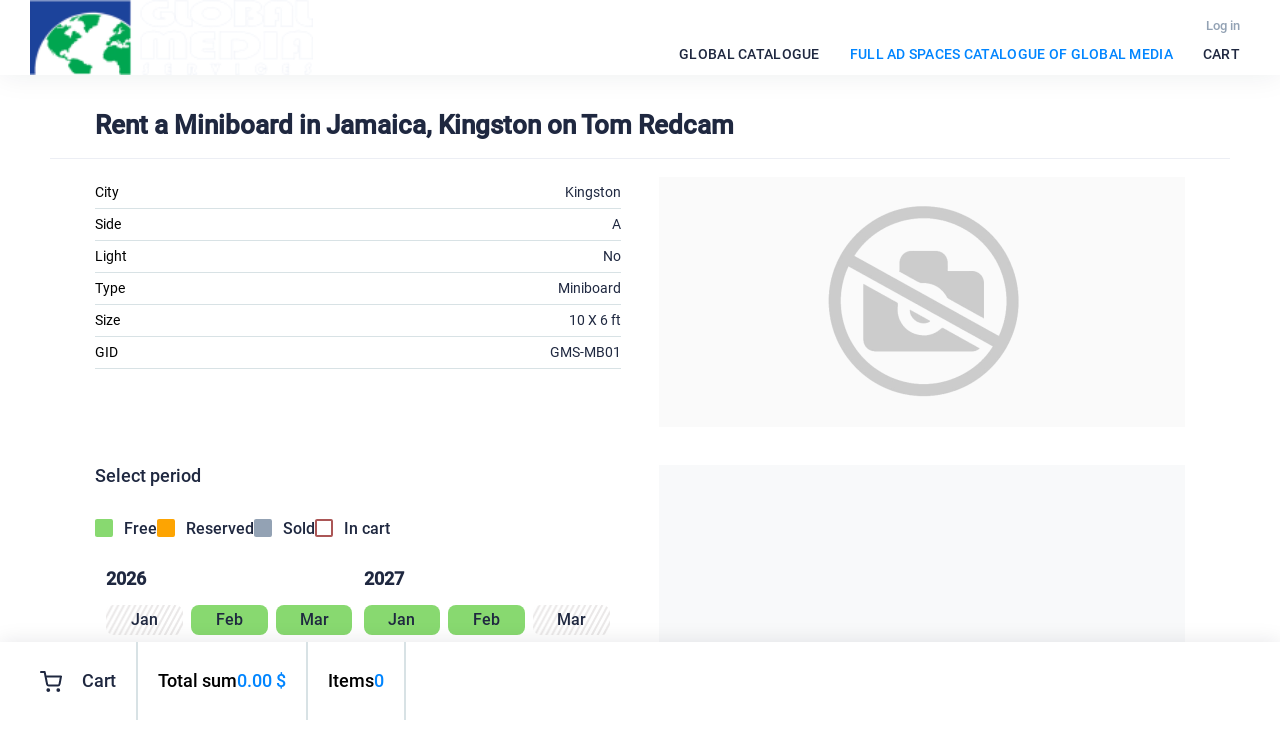

--- FILE ---
content_type: text/html; charset=UTF-8
request_url: https://adv-map.com/globalmedia/place/?LINK=4851cc87eefbd6dd6208ebf17a6c6130&lang=en
body_size: 11045
content:
<!DOCTYPE html>
<html lang="en">
    <head>
        <link rel="shortcut icon" href="/favicon.ico?v.1.0" type="image/x-icon">
        <meta name="format-detection" content="telephone=no">
        <meta name="viewport" content="width=device-width, initial-scale=1.0, maximum-scale=1.0">
        <meta name="og:url" content="/globalmedia/place/?LINK=4851cc87eefbd6dd6208ebf17a6c6130&lang=en" />
<meta name="og:title" content="Rent a Miniboard in Jamaica, Kingston on Tom Redcam" />
<meta name="og:description" content="Place for ads Tom Redcam, A, Miniboard" />
<meta http-equiv="Content-Type" content="text/html; charset=UTF-8">
<meta name="description" content="Rent an ad space on a construction of Miniboard in Caribbean, Jamaica, in the city Kingston on Tom Redcam">
<link rel="canonical" href="/globalmedia/place/?LINK=4851cc87eefbd6dd6208ebf17a6c6130&lang=en">
<link href="/bitrix/js/ui/design-tokens/dist/ui.design-tokens.css?172475374526358" type="text/css"  rel="stylesheet" >
<link href="/bitrix/js/ui/fonts/opensans/ui.font.opensans.css?17246509092555" type="text/css"  rel="stylesheet" >
<link href="/bitrix/js/main/popup/dist/main.popup.bundle.css?175637562731694" type="text/css"  rel="stylesheet" >
<link href="/bitrix/js/main/core/css/core_date.css?172465102610481" type="text/css"  rel="stylesheet" >
<link href="https://adv-map.com/local/templates/v2/css/tiny-slider.min.css" type="text/css"  rel="stylesheet" >
<link href="https://adv-map.com/local/templates/v2/css/ion.rangeSlider.min.css" type="text/css"  rel="stylesheet" >
<link href="/local/templates/v2/components/1creklama/placements.element/.default/style.css?175438073812329" type="text/css"  rel="stylesheet" >
<link href="/local/js/mediaplan/linkinfo/linkinfo.css?16923605491191" type="text/css"  rel="stylesheet" >
<link href="/local/components/1creklama/map/templates/google/style.css?17652789016855" type="text/css"  rel="stylesheet" >
<link href="/local/components/1creklama/map/templates/style.css?173131102310141" type="text/css"  rel="stylesheet" >
<link href="/local/templates/v2/components/1creklama/cart.small/bottom/style.css?17302863861437" type="text/css"  rel="stylesheet" >
<link href="/local/templates/v2/css/bootstrap/grid-framework.css?168449171810378" type="text/css"  data-template-style="true"  rel="stylesheet" >
<link href="/local/templates/v2/css/bootstrap/close.css?1730286386399" type="text/css"  data-template-style="true"  rel="stylesheet" >
<link href="/local/templates/v2/css/bootstrap/modal.css?17168700732613" type="text/css"  data-template-style="true"  rel="stylesheet" >
<link href="/local/templates/v2/css/fancybox.css?171707177617447" type="text/css"  data-template-style="true"  rel="stylesheet" >
<link href="/local/templates/v2/css/font-awesome.css?168837869537414" type="text/css"  data-template-style="true"  rel="stylesheet" >
<link href="/local/templates/v2/css/modal-dialog.css?17429667501827" type="text/css"  data-template-style="true"  rel="stylesheet" >
<link href="/local/templates/v2/css/pikaday.css?16844917183969" type="text/css"  data-template-style="true"  rel="stylesheet" >
<link href="/local/templates/v2/css/billboards.css?176233724515028" type="text/css"  data-template-style="true"  rel="stylesheet" >
<link href="/local/templates/v2/components/bitrix/menu/top/style.css?17313110232681" type="text/css"  data-template-style="true"  rel="stylesheet" >
<link href="/local/templates/v2/components/bitrix/system.auth.form/modal/style.css?1688378695165" type="text/css"  data-template-style="true"  rel="stylesheet" >
<link href="/local/templates/v2/components/bitrix/system.auth.registration/modal/style.css?1689917394495" type="text/css"  data-template-style="true"  rel="stylesheet" >
<link href="/local/templates/v2/components/bitrix/system.auth.forgotpasswd/modal/style.css?168449171854" type="text/css"  data-template-style="true"  rel="stylesheet" >
<link href="/local/templates/v2/template_styles.css?174478063524272" type="text/css"  data-template-style="true"  rel="stylesheet" >
<script>if(!window.BX)window.BX={};if(!window.BX.message)window.BX.message=function(mess){if(typeof mess==='object'){for(let i in mess) {BX.message[i]=mess[i];} return true;}};</script>
<script>(window.BX||top.BX).message({"JS_CORE_LOADING":"Loading...","JS_CORE_WINDOW_CLOSE":"Close","JS_CORE_WINDOW_EXPAND":"Expand","JS_CORE_WINDOW_NARROW":"Restore","JS_CORE_WINDOW_SAVE":"Save","JS_CORE_WINDOW_CANCEL":"Cancel","JS_CORE_H":"h","JS_CORE_M":"m","JS_CORE_S":"s","JS_CORE_NO_DATA":"- No data -","JSADM_AI_HIDE_EXTRA":"Hide extra items","JSADM_AI_ALL_NOTIF":"All notifications","JSADM_AUTH_REQ":"Authentication is required!","JS_CORE_WINDOW_AUTH":"Log In","JS_CORE_IMAGE_FULL":"Full size","JS_CORE_WINDOW_CONTINUE":"Continue"});</script>

<script src="/bitrix/js/main/core/core.js?1756375764511455"></script>

<script>BX.Runtime.registerExtension({"name":"main.core","namespace":"BX","loaded":true});</script>
<script>BX.setJSList(["\/bitrix\/js\/main\/core\/core_ajax.js","\/bitrix\/js\/main\/core\/core_promise.js","\/bitrix\/js\/main\/polyfill\/promise\/js\/promise.js","\/bitrix\/js\/main\/loadext\/loadext.js","\/bitrix\/js\/main\/loadext\/extension.js","\/bitrix\/js\/main\/polyfill\/promise\/js\/promise.js","\/bitrix\/js\/main\/polyfill\/find\/js\/find.js","\/bitrix\/js\/main\/polyfill\/includes\/js\/includes.js","\/bitrix\/js\/main\/polyfill\/matches\/js\/matches.js","\/bitrix\/js\/ui\/polyfill\/closest\/js\/closest.js","\/bitrix\/js\/main\/polyfill\/fill\/main.polyfill.fill.js","\/bitrix\/js\/main\/polyfill\/find\/js\/find.js","\/bitrix\/js\/main\/polyfill\/matches\/js\/matches.js","\/bitrix\/js\/main\/polyfill\/core\/dist\/polyfill.bundle.js","\/bitrix\/js\/main\/core\/core.js","\/bitrix\/js\/main\/polyfill\/intersectionobserver\/js\/intersectionobserver.js","\/bitrix\/js\/main\/lazyload\/dist\/lazyload.bundle.js","\/bitrix\/js\/main\/polyfill\/core\/dist\/polyfill.bundle.js","\/bitrix\/js\/main\/parambag\/dist\/parambag.bundle.js"]);
</script>
<script>BX.Runtime.registerExtension({"name":"ui.design-tokens","namespace":"window","loaded":true});</script>
<script>(window.BX||top.BX).message({"AMPM_MODE":2});(window.BX||top.BX).message({"CAL_BUTTON":"Select","CAL_TIME":"Time","CAL_TIME_SET":"Set time","DAY_OF_WEEK_0":"Sunday","DAY_OF_WEEK_1":"Monday","DAY_OF_WEEK_2":"Tuesday","DAY_OF_WEEK_3":"Wednesday","DAY_OF_WEEK_4":"Thursday","DAY_OF_WEEK_5":"Friday","DAY_OF_WEEK_6":"Saturday","DOW_0":"Sun","DOW_1":"Mon","DOW_2":"Tue","DOW_3":"Wed","DOW_4":"Thu","DOW_5":"Fri","DOW_6":"Sat","FD_DAY_AGO_0":"#VALUE# days ago","FD_DAY_AGO_1":"#VALUE# day ago","FD_DAY_AGO_10_20":"#VALUE# days ago","FD_DAY_AGO_MOD_1":"#VALUE# days ago","FD_DAY_AGO_MOD_2_4":"#VALUE# days ago","FD_DAY_AGO_MOD_OTHER":"#VALUE# days ago","FD_DAY_AT_TIME":"#DAY# at #TIME#","FD_DAY_DIFF_0":"#VALUE# days","FD_DAY_DIFF_1":"#VALUE# day","FD_DAY_DIFF_10_20":"#VALUE# days","FD_DAY_DIFF_MOD_1":"#VALUE# days","FD_DAY_DIFF_MOD_2_4":"#VALUE# days","FD_DAY_DIFF_MOD_OTHER":"#VALUE# days","FD_DAY_SHORT":"#VALUE# d","FD_HOUR_AGO_0":"#VALUE# hours ago","FD_HOUR_AGO_1":"#VALUE# hour ago","FD_HOUR_AGO_10_20":"#VALUE# hours ago","FD_HOUR_AGO_MOD_1":"#VALUE# hours ago","FD_HOUR_AGO_MOD_2_4":"#VALUE# hours ago","FD_HOUR_AGO_MOD_OTHER":"#VALUE# hours ago","FD_HOUR_DIFF_0":"#VALUE# hours","FD_HOUR_DIFF_1":"#VALUE# hour","FD_HOUR_DIFF_10_20":"#VALUE# hours","FD_HOUR_DIFF_MOD_1":"#VALUE# hours","FD_HOUR_DIFF_MOD_2_4":"#VALUE# hours","FD_HOUR_DIFF_MOD_OTHER":"#VALUE# hours","FD_HOUR_SHORT":"#VALUE# h","FD_LAST_SEEN_MORE_YEAR":"more than a year ago","FD_LAST_SEEN_NOW":"just now","FD_LAST_SEEN_TODAY":"today at #TIME#","FD_LAST_SEEN_TOMORROW":"tomorrow at #TIME#","FD_LAST_SEEN_YESTERDAY":"yesterday at #TIME#","FD_MINUTE_0":"#VALUE# minutes","FD_MINUTE_1":"#VALUE# minute","FD_MINUTE_10_20":"#VALUE# minutes","FD_MINUTE_AGO_0":"#VALUE# minutes ago","FD_MINUTE_AGO_1":"#VALUE# minute ago","FD_MINUTE_AGO_10_20":"#VALUE# minutes ago","FD_MINUTE_AGO_MOD_1":"#VALUE# minutes ago","FD_MINUTE_AGO_MOD_2_4":"#VALUE# minutes ago","FD_MINUTE_AGO_MOD_OTHER":"#VALUE# minutes ago","FD_MINUTE_DIFF_0":"#VALUE# minutes","FD_MINUTE_DIFF_1":"#VALUE# minute","FD_MINUTE_DIFF_10_20":"#VALUE# minutes","FD_MINUTE_DIFF_MOD_1":"#VALUE# minutes","FD_MINUTE_DIFF_MOD_2_4":"#VALUE# minutes","FD_MINUTE_DIFF_MOD_OTHER":"#VALUE# minutes","FD_MINUTE_MOD_1":"#VALUE# minutes","FD_MINUTE_MOD_2_4":"#VALUE# minutes","FD_MINUTE_MOD_OTHER":"#VALUE# minutes","FD_MINUTE_SHORT":"#VALUE# m","FD_MONTH_AGO_0":"#VALUE# months ago","FD_MONTH_AGO_1":"#VALUE# month ago","FD_MONTH_AGO_10_20":"#VALUE# months ago","FD_MONTH_AGO_MOD_1":"#VALUE# months ago","FD_MONTH_AGO_MOD_2_4":"#VALUE# months ago","FD_MONTH_AGO_MOD_OTHER":"#VALUE# months ago","FD_MONTH_DIFF_0":"#VALUE# months","FD_MONTH_DIFF_1":"#VALUE# month","FD_MONTH_DIFF_10_20":"#VALUE# months","FD_MONTH_DIFF_MOD_1":"#VALUE# months","FD_MONTH_DIFF_MOD_2_4":"#VALUE# months","FD_MONTH_DIFF_MOD_OTHER":"#VALUE# months","FD_MONTH_SHORT":"#VALUE# mon","FD_SECOND_AGO_0":"#VALUE# seconds ago","FD_SECOND_AGO_1":"#VALUE# second ago","FD_SECOND_AGO_10_20":"#VALUE# seconds ago","FD_SECOND_AGO_MOD_1":"#VALUE# seconds ago","FD_SECOND_AGO_MOD_2_4":"#VALUE# seconds ago","FD_SECOND_AGO_MOD_OTHER":"#VALUE# seconds ago","FD_SECOND_DIFF_0":"#VALUE# seconds","FD_SECOND_DIFF_1":"#VALUE# second","FD_SECOND_DIFF_10_20":"#VALUE# seconds","FD_SECOND_DIFF_MOD_1":"#VALUE# seconds","FD_SECOND_DIFF_MOD_2_4":"#VALUE# seconds","FD_SECOND_DIFF_MOD_OTHER":"#VALUE# seconds","FD_SECOND_SHORT":"#VALUE# s","FD_SEPARATOR":"\u0026#32;","FD_SEPARATOR_SHORT":"\u0026#32;","FD_TODAY":"today","FD_TOMORROW":"tomorrow","FD_UNIT_ORDER":"Y m d H i s","FD_YEARS_AGO_0":"#VALUE# years ago","FD_YEARS_AGO_1":"#VALUE# year ago","FD_YEARS_AGO_10_20":"#VALUE# years ago","FD_YEARS_AGO_MOD_1":"#VALUE# years ago","FD_YEARS_AGO_MOD_2_4":"#VALUE# years ago","FD_YEARS_AGO_MOD_OTHER":"#VALUE# years ago","FD_YEARS_DIFF_0":"#VALUE# years","FD_YEARS_DIFF_1":"#VALUE# year","FD_YEARS_DIFF_10_20":"#VALUE# years","FD_YEARS_DIFF_MOD_1":"#VALUE# years","FD_YEARS_DIFF_MOD_2_4":"#VALUE# years","FD_YEARS_DIFF_MOD_OTHER":"#VALUE# years","FD_YEARS_SHORT_0":"#VALUE# y","FD_YEARS_SHORT_1":"#VALUE# y","FD_YEARS_SHORT_10_20":"#VALUE# y","FD_YEARS_SHORT_MOD_1":"#VALUE# y","FD_YEARS_SHORT_MOD_2_4":"#VALUE# y","FD_YEARS_SHORT_MOD_OTHER":"#VALUE# y","FD_YESTERDAY":"yesterday","MONTH_1":"January","MONTH_1_S":"January","MONTH_2":"February","MONTH_2_S":"February","MONTH_3":"March","MONTH_3_S":"March","MONTH_4":"April","MONTH_4_S":"April","MONTH_5":"May","MONTH_5_S":"May","MONTH_6":"June","MONTH_6_S":"June","MONTH_7":"July","MONTH_7_S":"July","MONTH_8":"August","MONTH_8_S":"August","MONTH_9":"September","MONTH_9_S":"September","MONTH_10":"October","MONTH_10_S":"October","MONTH_11":"November","MONTH_11_S":"November","MONTH_12":"December","MONTH_12_S":"December","MON_1":"Jan","MON_2":"Feb","MON_3":"Mar","MON_4":"Apr","MON_5":"May","MON_6":"Jun","MON_7":"Jul","MON_8":"Aug","MON_9":"Sep","MON_10":"Oct","MON_11":"Nov","MON_12":"Dec"});</script>
<script type="extension/settings" data-extension="main.date">{"formats":{"FORMAT_DATE":"DD\/MM\/YYYY","FORMAT_DATETIME":"DD\/MM\/YYYY H:MI:SS T","SHORT_DATE_FORMAT":"n\/j\/Y","MEDIUM_DATE_FORMAT":"M j, Y","LONG_DATE_FORMAT":"F j, Y","DAY_MONTH_FORMAT":"F j","DAY_SHORT_MONTH_FORMAT":"M j","SHORT_DAY_OF_WEEK_MONTH_FORMAT":"D, F j","SHORT_DAY_OF_WEEK_SHORT_MONTH_FORMAT":"D, M j","DAY_OF_WEEK_MONTH_FORMAT":"l, F j","FULL_DATE_FORMAT":"l, F j, Y","SHORT_TIME_FORMAT":"g:i a","LONG_TIME_FORMAT":"g:i:s a"}}</script>
<script>BX.Runtime.registerExtension({"name":"main.date","namespace":"BX.Main","loaded":true});</script>
<script>BX.Runtime.registerExtension({"name":"ui.fonts.opensans","namespace":"window","loaded":true});</script>
<script>BX.Runtime.registerExtension({"name":"main.popup","namespace":"BX.Main","loaded":true});</script>
<script>BX.Runtime.registerExtension({"name":"popup","namespace":"window","loaded":true});</script>
<script>(window.BX||top.BX).message({"WEEK_START":0});</script>
<script>BX.Runtime.registerExtension({"name":"date","namespace":"window","loaded":true});</script>
<script>BX.Runtime.registerExtension({"name":"jquery2","namespace":"window","loaded":true});</script>
<script>(window.BX||top.BX).message({"GET_LINK":"Get link","COPIED_TO_CLIPBOARD":"Link copied to clipboard","GOTO_PERMANENT":"Go"});</script>
<script>BX.Runtime.registerExtension({"name":"mediaplan.linkinfo","namespace":"window","loaded":true});</script>
<script>(window.BX||top.BX).message({"LANGUAGE_ID":"en","FORMAT_DATE":"DD\/MM\/YYYY","FORMAT_DATETIME":"DD\/MM\/YYYY H:MI:SS T","COOKIE_PREFIX":"BITRIX_SM","SERVER_TZ_OFFSET":"10800","UTF_MODE":"Y","SITE_ID":"s1","SITE_DIR":"\/","USER_ID":"","SERVER_TIME":1769493538,"USER_TZ_OFFSET":0,"USER_TZ_AUTO":"Y","bitrix_sessid":"93dc7375196d029f4fd522334c3e740d"});</script>


<script src="/bitrix/js/main/date/main.date.js?175637561662683"></script>
<script src="/bitrix/js/main/popup/dist/main.popup.bundle.js?1768287106119952"></script>
<script src="/bitrix/js/main/core/core_date.js?168449138536080"></script>
<script src="/bitrix/js/main/jquery/jquery-2.2.4.min.js?172465083585578"></script>
<script type="text/javascript">const PRX_IS_BOT="Y";</script>
<script type="text/javascript">const PRX_DEBUG="N";</script>
<script>
      (g=>{var h,a,k,p="The Google Maps JavaScript API",c="google",l="importLibrary",q="__ib__",m=document,b=window;b=b[c]||(b[c]={});var d=b.maps||(b.maps={}),r=new Set,e=new URLSearchParams,u=()=>h||(h=new Promise(async(f,n)=>{await (a=m.createElement("script"));e.set("libraries",[...r]+"");for(k in g)e.set(k.replace(/[A-Z]/g,t=>"_"+t[0].toLowerCase()),g[k]);e.set("callback",c+".maps."+q);a.src=`https://maps.${c}apis.com/maps/api/js?`+e;d[q]=f;a.onerror=()=>h=n(Error(p+" could not load."));a.nonce=m.querySelector("script[nonce]")&&m.querySelector("script[nonce]").nonce||"";m.head.append(a)}));d[l]?console.warn(p+" only loads once. Ignoring:",g):d[l]=(f,...n)=>r.add(f)&&u().then(()=>d[l](f,...n))})({"key":"AIzaSyCk45cSlrR9vWHlKp0PwCrNB4zC5d28MvY","language":"en","region":"JM"}  );</script>
<script>BX.message({'DRAW_REGION_LABEL':'Select region','DELETE_REGION_LABEL':'Remove region','CHART_ACTIVE_LEGEND':'On','CHART_PASSIVE_LEGEND':'Off','LOADING':'Loading...','MAP_TO_PLACE':'In detail'})</script>



<script src="/local/templates/v2/js/main.js?173537892711985"></script>
<script src="/local/templates/v2/js/bootstrap/modal.js?168449171811336"></script>
<script src="/local/templates/v2/js/jquery-visible.js?16844917183881"></script>
<script src="/local/templates/v2/js/fancybox.js?1724651740163944"></script>
<script src="/local/templates/v2/js/moment.min.js?170711320058824"></script>
<script src="/local/templates/v2/js/pikaday.js?168449171842693"></script>
<script src="/local/templates/v2/js/tiny-slider.min.js?175491460931737"></script>
<script src="/local/templates/v2/js/ion.rangeSlider.min.js?175491460941069"></script>
<script src="/local/templates/v2/components/bitrix/menu/top/script.js?1700544389478"></script>
<script src="/local/templates/v2/components/bitrix/system.auth.form/modal/script.js?1689917394645"></script>
<script src="/local/templates/v2/components/bitrix/system.auth.registration/modal/script.js?17291601831951"></script>
<script src="/local/templates/v2/components/bitrix/system.auth.forgotpasswd/modal/script.js?1720173900187"></script>
<script src="/local/templates/v2/js/vue.min.js?1721636033107679"></script>
<script src="/local/templates/v2/js/vue-add.js?1742966750973"></script>
<script src="/local/templates/v2/js/vue-bus.js?1721636033175"></script>
<script src="/local/components/1creklama/map/main.js?176372548343397"></script>
<script src="/local/components/1creklama/map/js/simplify.js?16844917183209"></script>
<script src="/local/components/1creklama/map/templates/google/directionOverlay.js?17261273112200"></script>
<script src="/local/components/1creklama/map/templates/google/area.js?17219075465307"></script>
<script src="/local/templates/v2/components/1creklama/placements.element/.default/script.js?1730286386183"></script>
<script src="/local/templates/v2/js/vue/AppSelectWrapperBus.js?1721636033306"></script>
<script src="/local/templates/v2/js/vue/VSelectWrapper.js?17210380472465"></script>
<script src="/local/js/mediaplan/linkinfo/linkinfo.js?17210380472622"></script>
<script src="/local/components/1creklama/map/templates/google/script.js?176527890155428"></script>
<script src="/local/components/1creklama/map/templates/google/js/markerclusterer.js?174478544435876"></script>
<script src="/local/templates/v2/components/1creklama/cart.small/bottom/script.js?17682841361225"></script>

        <title>Rent a Miniboard in Jamaica, Kingston on Tom Redcam</title>
    </head>
    <body class="">
                <script>
            BX.message({
                SUCCESS: 'Success',
                ERROR: 'Error',
                SITE_TEMPLATE_PATH: '/local/templates/v2',
                FORMAT_DATE: 'DD/MM/YYYY',
                FORMAT_DATETIME: 'DD/MM/YYYY H:MI:SS T',
                FORMAT_YEAR: 'yyyy',
                FORMAT_MONTH: 'mm',
                FORMAT_DAY: 'dd'
            });
            $.fancybox.defaults.touch = false;
        </script>
                    <script>
                if (BX.browser.DetectIeVersion() > 0) {
                    alert('You need to use a different client to use this web application. Please run the latest version of Firefox, Google Chrome, Safari or Opera and visit this address again.');
                }
            </script>
                <!-- Yandex.Metrika counter -->
    <script type="text/javascript" data-skip-moving="true">
        (function (m, e, t, r, i, k, a) {
            m[i] = m[i] || function () {
                (m[i].a = m[i].a || []).push(arguments)
            };
            m[i].l = 1 * new Date();
            k = e.createElement(t), a = e.getElementsByTagName(t)[0], k.async = 1, k.src = r, a.parentNode.insertBefore(k, a)
        })(window, document, "script", "https://mc.yandex.ru/metrika/tag.js", "ym");
        ym(62001919, "init", {clickmap: true, trackLinks: true, accurateTrackBounce: true, webvisor: true});
    </script>
    <noscript><div><img src="https://mc.yandex.ru/watch/62001919" style="position:absolute; left:-9999px;" alt="" /></div></noscript>
    <!-- /Yandex.Metrika counter -->
                        <div id="panel"></div>
            <header class="header">
                <a href="//1c-advertising.com"></a>                <div class="container">
                    <div class="header__wrap">
                        <a class="header__logo" href="/globalmedia/">
    <img src='/upload/user/ae0/o4u41c0zlkm9zfpkb70dc81xf70ibcud.png' alt='Global Media logo' class=''></a>
                        <nav>
                            <div class="header__user">
                                                                    <a href="#auth-container" class="header__user-enter" data-toggle="modal">Log in</a>
                                                            </div>
                                    <ul class="header__menu">
                            <li class="header__menu-item">
                    <a href="/#users-landing" class="header__menu-link "
                    >Global catalogue</a>
                                           </li>
                                                    <li class="header__menu-item">
                    <a href="/globalmedia/" class="header__menu-link header__menu-link_current"
                    >FULL Ad spaces catalogue of Global Media</a>
                                           </li>
                                                    <li class="header__menu-item cart-menu-item">
                    <a href="/globalmedia/cart/" class="header__menu-link "
                    >Cart</a>
                                           </li>
                                                    <li class="header__menu-item adaptive">
                    <a href="#auth-container" class="header__menu-link "
                    data-toggle="modal">Log in</a>
                                           </li>
                                                <i class='close-menu fa fa-close'></i>
        </ul>
        <button type="button" class="hamburger">
            <span class="line"></span>
            <span class="line"></span>
            <span class="line"></span>
        </button>
                        </nav>
                    </div>
                </div>
            </header>
            <div class="unit-body">
                <!-- Google tag (gtag.js) -->
    <script async src="https://www.googletagmanager.com/gtag/js?id=G-MNRRS5CP2K"></script>
    <script>
        window.dataLayer = window.dataLayer || [];
        function gtag() {
            dataLayer.push(arguments);
        }
        gtag('js', new Date());
        gtag('config', 'G-MNRRS5CP2K');
    </script>
                    <script>
    const placementData = {"id":"32116","tabs":[{"ID":"32116","SIDE":"A","LINK":"4851cc87eefbd6dd6208ebf17a6c6130","CURRENT":true}],"price":"","priceType":"22","periodType":"0","currency":"$","fields":{"Ff496c810-d17c-11ee-85f8-901b0ec42798":{"FIELD":"Ff496c810-d17c-11ee-85f8-901b0ec42798","LABEL":"City","type":"catalog","VALUE":"Kingston","DICT":{"Black River":"Black River","Falmouth":"Falmouth","Junction":"Junction","Kingston":"Kingston","Lucea":"Lucea","Mandeville":"Mandeville","May Pen":"May Pen","Montego Bay":"Montego Bay","Morant Bay":"Morant Bay","Ocho Rios":"Ocho Rios","Port Antonio":"Port Antonio","Port Maria":"Port Maria","Portmore":"Portmore","Santa Cruz":"Santa Cruz","Savanna-la-mar":"Savanna-la-mar","Spanish Town":"Spanish Town","St. Ann's Bay":"St. Ann's Bay"}},"SIDE":{"FIELD":"SIDE","LABEL":"Side","type":"catalog","VALUE":"A","DICT":{"A":"A","B":"B","C":"C"}},"LIGHT":{"FIELD":"LIGHT","LABEL":"Light","type":"boolean","VALUE":"0","TEXT":"No","DICT":["No","Yes"]},"CONSTR_TYPE":{"FIELD":"CONSTR_TYPE","LABEL":"Type","type":"catalog","VALUE":"Miniboard","DICT":{"Billboard (Banner)":"Billboard (Banner)","Community Sign - Vertical":"Community Sign - Vertical","Community Sign-Horizontal":"Community Sign-Horizontal","Directional Sign":"Directional Sign","Indoor Digital Signage":"Indoor Digital Signage","Landmark Branding":"Landmark Branding","Mega Trimedia":"Mega Trimedia","Megaboard":"Megaboard","Miniboard":"Miniboard","MiniBoard (Double Frame)":"MiniBoard (Double Frame)","Monopole":"Monopole","Nature Trail":"Nature Trail","Road Safety Sign":"Road Safety Sign","RotorLight":"RotorLight","Stretchboard":"Stretchboard","SuperBoard":"SuperBoard","Trimedia":"Trimedia","Unipole Tri-Media":"Unipole Tri-Media","V-Board (Banner)":"V-Board (Banner)","Vertical Tower":"Vertical Tower","Videoboard":"Videoboard","Wallscape":"Wallscape"}},"SIZE":{"FIELD":"SIZE","LABEL":"Size","type":"catalog","VALUE":"10 X 6 ft","DICT":{"10 × 20":"10 × 20","10 X 14 ft":"10 X 14 ft","10 X 6 ft":"10 X 6 ft","15 X 25 ft":"15 X 25 ft","21 X 10 ft":"21 X 10 ft","3 X 2 ft":"3 X 2 ft","32 X 10 ft":"32 X 10 ft","4 X 3 ft":"4 X 3 ft","40 X 10 ft":"40 X 10 ft","44 X 7 ft":"44 X 7 ft","48 X 14 ft":"48 X 14 ft","48 X 15.5 ft":"48 X 15.5 ft","48 X 16 ft":"48 X 16 ft","5 X 7 ft":"5 X 7 ft","6 X 4 ft":"6 X 4 ft","6 X 9 ft":"6 X 9 ft","8 × 12":"8 × 12","8 × 8":"8 × 8","8 X 4 ft":"8 X 4 ft","80 × 15":"80 × 15","90 X 15 ft":"90 X 15 ft","90 X 20 ft":"90 X 20 ft","96 X 7 ft":"96 X 7 ft"}},"CONSTRUCTION":{"FIELD":"CONSTRUCTION","LABEL":"GID","type":"text","VALUE":"GMS-MB01"},"DESCRIPTION":{"FIELD":"DESCRIPTION","LABEL":"Address","type":"text","VALUE":"Tom Redcam"}},"editable":false,"photos":[],"photoActive":0,"states":{"2026":{"2":{"PRICE":"00","STATE":"0","CART":null,"MONTH":"01.02","MONTH_TO":"28.02"},"3":{"PRICE":"00","STATE":"0","CART":null,"MONTH":"01.03","MONTH_TO":"31.03"},"4":{"PRICE":"00","STATE":"0","CART":null,"MONTH":"01.04","MONTH_TO":"30.04"},"5":{"PRICE":"00","STATE":"0","CART":null,"MONTH":"01.05","MONTH_TO":"31.05"},"6":{"PRICE":"00","STATE":"0","CART":null,"MONTH":"01.06","MONTH_TO":"30.06"},"7":{"PRICE":"00","STATE":"0","CART":null,"MONTH":"01.07","MONTH_TO":"31.07"},"8":{"PRICE":"00","STATE":"0","CART":null,"MONTH":"01.08","MONTH_TO":"31.08"},"9":{"PRICE":"00","STATE":"0","CART":null,"MONTH":"01.09","MONTH_TO":"30.09"},"10":{"PRICE":"00","STATE":"0","CART":null,"MONTH":"01.10","MONTH_TO":"31.10"},"11":{"PRICE":"00","STATE":"0","CART":null,"MONTH":"01.11","MONTH_TO":"30.11"},"12":{"PRICE":"00","STATE":"0","CART":null,"MONTH":"01.12","MONTH_TO":"31.12"},"1":{"PRICE":0,"STATE":3,"CART":false,"MONTH":"01.01"}},"2027":{"1":{"PRICE":"00","STATE":"0","CART":null,"MONTH":"01.01","MONTH_TO":"31.01"},"2":{"PRICE":"00","STATE":"0","CART":null,"MONTH":"01.02","MONTH_TO":"28.02"},"3":{"PRICE":0,"STATE":3,"CART":false,"MONTH":"01.03"},"4":{"PRICE":0,"STATE":3,"CART":false,"MONTH":"01.04"},"5":{"PRICE":0,"STATE":3,"CART":false,"MONTH":"01.05"},"6":{"PRICE":0,"STATE":3,"CART":false,"MONTH":"01.06"},"7":{"PRICE":0,"STATE":3,"CART":false,"MONTH":"01.07"},"8":{"PRICE":0,"STATE":3,"CART":false,"MONTH":"01.08"},"9":{"PRICE":0,"STATE":3,"CART":false,"MONTH":"01.09"},"10":{"PRICE":0,"STATE":3,"CART":false,"MONTH":"01.10"},"11":{"PRICE":0,"STATE":3,"CART":false,"MONTH":"01.11"},"12":{"PRICE":0,"STATE":3,"CART":false,"MONTH":"01.12"}}},"selectedState":false,"point":[],"legend":{"free":"Free","reserved":"Reserved","sold":"Sold","busket":"In cart"},"modal":false,"hideSelect":false,"host":"https:\/\/adv-map.com","link":"4851cc87eefbd6dd6208ebf17a6c6130","panorama":"Y","openPlace":null,"title":"Rent a Miniboard in Jamaica, Kingston on Tom Redcam"};
    const placementsElementComponent = '1creklama:placements.element';
    const placementParameters = 'YTowOnt9.5f3d6135776196162e71604796d44afe344c08397f3e760027b4718a01359934';
    BX.message({
        '1x1': '/local/templates/v2/images/1x1.png',
        'PLACEMENT_STATE_FREE': 0,
        'PLACEMENT_STATE_RESERVED': 1,
        'PLACEMENT_STATE_SOLD': 2,
        'PLACEMENT_STATE_UNAVAILABLE': 3,
        'PRICE_LABEL': 'Price'
    });
</script>
        <script>
        async function InitGoogle() {
            if (!google.maps.Map) {
                await Promise.all([google.maps.importLibrary("maps"), google.maps.importLibrary('marker')]);
            }
                    if (!google.maps.marker) {
                    const {markerLib} = await google.maps.importLibrary("marker");
                }
            }
    </script>
    <script>
    var map_limits = [[17.872179,-78.336768],[18.51103,-76.355097]];
    var mapColors = {"normalColor":"#0085ff","type1Color":"#0085ff","unfoundColor":"#ff8585","removedColor":"#00aa00"};
    BX.message({
        'MAP_ID': 'af74d747a90dbbd0',
        'MAP_TEMPLATE': '/local/components/1creklama/map/templates/google',
        'MAP_COMPONENT': '/local/components/1creklama/map',
        'MAP_CENTER_LON': -77.3459325,
        'MAP_CENTER_LAT': 18.1916045,
        'ICONS_MODE': 0,
        'MAP_TO_PLACE': 'In detail'
    });
    StoreMapPoints('',null);
</script>
    <script type="application/ld+json">{
    "@context": "https://schema.org/",
    "@type": "Place",
    "name": "Tom Redcam",
    "description": "Rent a Miniboard in Jamaica, Kingston on Tom Redcam",
    "address": {
        "@type": "PostalAddress",
        "adressLocality": "Kingston"
    }
}</script>
<div id="placement" class="address-info"
     v-bind:class="{modal, 'hide-select': hideSelect || allUnavailable && !editable}">
    <places-tabs
        v-if="tabs && Object.keys(tabs).length > 1"
        v-bind:tabs="tabs"
        v-on:goto-tab="gotoTab"
        ></places-tabs>
    <div class="address-info__scope" v-bind:class="{editable}">
        <place-head
            v-bind:can-edit="0"
            v-bind:editable="editable"
            v-bind:fields="fields"
            v-bind:modal="modal"
            v-bind:permanent-link="permanentLink"
            v-bind:price="price"
            v-bind:currency="currency"
            v-bind:title="title"
            v-on:change="onFieldChanged"
            v-on:price-change="onPriceChanged"
            v-on:delete-placement="deletePlacement"
            v-on:toggle-editable="toggleEditable"
            >
            <template #delete>Delete</template>
            <template #price>Price</template>
        </place-head>
        <div class="address-info__content">
            <place-fields
                v-bind:editable="editable"
                v-bind:fields="fieldsVisible"
                v-on:change="onFieldChanged"
                ></place-fields>
            <div class="address-info__img-wrapper">
                <div class="photos__slider">
                    <div class="address-info__img" v-bind:style="{width: photosVisible.length * 100 + '%'}">
                        <div class="photos__slider-item"
                             v-bind:class="{'not-src': !photo.FILE.SRC, active: photo.key == photoActive}"
                             v-for="photo in photosVisible"
                             v-bind:show="photo.key == photoActive"
                             v-on:click="showGallery()"
                             >
                            <template v-if="photo.FILE.SRC">
                                <img class="enlarge" v-bind:src="photo.FILE.SRC" v-bind:data-key="photo.key">
                                <div class="address-info__img-buttons">
                                    <button class="btn btn-default btn-replace-image" v-on:click="replaceImage(photo.key)">Replace</button>
                                    <button class="btn btn-alarm btn-delete-image" v-on:click="deleteImage(photo.key)">Delete</button>
                                </div>
                            </template>
                            <div v-else class="img-empty" v-bind:data-key="photo.key"></div>
                        </div>
                    </div>
                    <div class="photos__thumbnails" v-if="showThumbnails">
                        <div class="photos__thumbnails-item"
                             v-bind:class="{'not-src': !photo.FILE.SRC, active: photo.key == photoActive}"
                             v-for="photo in photosVisible"
                             v-on:click="photoActive = photo.key"
                             >
                            <img v-if="photo.FILE.SRC"
                                 v-bind:src="photo.SMALL.src"
                                 v-bind:data-key="photo.key"
                                 >
                            <div v-else-if="photo.key < 0" class="img-empty img-empty-hidden"
                                 v-bind:data-key='photo.key'
                                 ></div>
                            <div v-else class="img-empty"
                                 v-bind:data-key='photo.key'
                                 v-on:click="openFileInput(photo.key)"
                                 ></div>
                        </div>
                    </div>
                </div>
            </div>
            <place-period-select
                v-if="!(hideSelect || allUnavailable && !editable) && periodType == 0"
                v-bind:editable="editable"
                v-bind:legend="legendVisible"
                v-bind:selected-state="selectedState"
                v-bind:states="states"
                v-on:click="onClick"
                >
                <template #title>Select period</template>
            </place-period-select>
            <place-period1-select
                v-if="!(hideSelect || allUnavailable && !editable) && periodType > 0 && periodType <= 14"
                v-bind:editable="editable"
                v-bind:legend="legendVisible"
                v-bind:selected-state="selectedState"
                v-bind:states="states"
                v-bind:currency="currency"
                v-on:click="onClick"
                >
                <template #title>Select period</template>
                <template #period>Period</template>
                <template #price>Price</template>
            </place-period1-select>
            <place-map
                v-bind:id="'map' + id"
                v-bind:panorama="panorama"
                v-bind:point="point"
                ></place-map>
        </div>
    </div>
    <div class="address-info__img-vue">
    </div>
    <input type='file' id='placement-file-input' v-on:change='onFileSelected' style="display: none" accept="image/png, image/jpeg">
</div>
    <script type="application/ld+json">{
    "@context": "http://schema.org",
    "@type": "BreadcrumbList",
    "itemListElement": [
        {
            "@type": "ListItem",
            "position": 1,
            "item": {
                "@id": "https://adv-map.com",
                "name": "Home"
            }
        },
        {
            "@type": "ListItem",
            "position": 2,
            "item": {
                "@id": "https://adv-map.com/globalmedia/",
                "name": "Global Media"
            }
        },
        {
            "@type": "ListItem",
            "position": 3,
            "item": {
                "@id": null,
                "name": "Rent a Miniboard in Jamaica, Kingston on Tom Redcam"
            }
        }
    ]
}</script>
    <div class="place-footer-margin"></div>
    <section class="place-footer">
        <div class="busket">
            <script>
    const bottomCartData = {"CURRENCY":"$","CART":{"sum":"0.00","~sum":0,"periods":0,"count":0},"OPERATOR_ID":2965};
</script>
<div class="busket__info" id="cart-bottom">
    <template>
        <div class="busket__group">
            <a href="/globalmedia/cart/" class="cart__link">
                <svg class="busket__icon" xmlns="http://www.w3.org/2000/svg" width="21.905" height="21" viewBox="0 0 21.905 21">
                    <g id="Icon_feather-shopping-cart" data-name="Icon feather-shopping-cart" transform="translate(-0.5 -0.5)">
                        <path id="Path_4317" data-name="Path 4317" d="M13.81,30.9a.9.9,0,1,1-.9-.9A.9.9,0,0,1,13.81,30.9Z" transform="translate(-4.167 -11.31)" fill="none" stroke-linecap="round" stroke-linejoin="round" stroke-width="2"/>
                        <path id="Path_4318" data-name="Path 4318" d="M30.31,30.9a.9.9,0,1,1-.9-.9A.9.9,0,0,1,30.31,30.9Z" transform="translate(-10.714 -11.31)" fill="none" stroke-linecap="round" stroke-linejoin="round" stroke-width="2"/>
                        <path id="Path_4319" data-name="Path 4319" d="M1.5,1.5H5.119L7.544,13.615a1.81,1.81,0,0,0,1.81,1.457h8.794a1.81,1.81,0,0,0,1.81-1.457L21.4,6.024H6.024" fill="none" stroke-linecap="round" stroke-linejoin="round" stroke-width="2"/>
                    </g>
                </svg>
                <span>Cart</span>
            </a>
        </div>
        <div class="busket__group">
            <div class="busket__label">Total sum</div>
            <div class="busket__value">{{ CART.sum }} $</div>
        </div>
        <div class="busket__group">
            <div class="busket__label">Items</div>
            <div class="busket__value">{{ CART.count }}</div>
        </div>
    </template>
</div>                    </div>
    </section>
                </div>
            <div id="auth-container" class="modal fade text-center" style="display: none;">
                <div class="auth-flex">
                    <div class="modal-dialog modal-dialog-auth areabx_2365939772_auth">
    <div class="modal-dialog-row">
        <div class="modal-cell">
                            <div class="modal-content">
                    <div class="modal-header">
                        <button type="button" class="close" data-dismiss="modal" aria-hidden="true">×</button>
                        <h3 class="modal-title text-left">Login</h3>
                    </div>
                    <div class="modal-body">
                                                <form class="form account-form form-group-bottom" name="system_auth_form6zOYVN" method="post" target="_self" action="">
                                                            <input type="hidden" name="backurl" value="/globalmedia/place/?LINK=4851cc87eefbd6dd6208ebf17a6c6130&amp;lang=en" />
                                                                                    <input type="hidden" name="AUTH_FORM" value="Y" />
                            <input type="hidden" name="TYPE" value="AUTH" />
                            <div class="form-group-auth clearfix">
                                <label class="control-label">Login</label>
                                <div class="">
                                    <input type="text" class="form-control" id="login-username" placeholder="Login" tabindex="1" name="USER_LOGIN" maxlength="50" value="" autocomplete="username"></div>
                            </div>
                            <div class="form-group-auth clearfix">
                                <label class="control-label">Password</label>
                                <div class="pass-group">
                                    <input type="password" class="form-control" id="login-password" placeholder="Password" tabindex="2" name="USER_PASSWORD" maxlength="50" autocomplete="current-password"><i for="pass" class="fa fa-eye-slash"></i><i for="pass" class="fa fa-eye"></i>
                                </div>
                            </div>
                                                                                    <div class="form-group-auth clearfix">
                                <div class="flex-between">
                                                                            <div class="checkbox">
                                            <label class="checkbox__label">
                                                <input type="checkbox" class="checkbox__input" name="USER_REMEMBER" value="Y">
                                                <span class="checkbox__icon">
                                                    <svg width="17" height="17" viewBox="0 0 20 20">
                                                    <path d="M3,1 L17,1 L17,1 C18.1045695,1 19,1.8954305 19,3 L19,17 L19,17 C19,18.1045695 18.1045695,19 17,19 L3,19 L3,19 C1.8954305,19 1,18.1045695 1,17 L1,3 L1,3 C1,1.8954305 1.8954305,1 3,1 Z"></path>
                                                    <polyline points="4 11 8 15 16 6"></polyline>
                                                    </svg>
                                                </span>
                                                Remember Me                                            </label>
                                        </div>
                                                                        <div class="forgot">
                                        <noindex><a href="#forgot-password-container"
                                                                                                    data-toggle="modal" data-dismiss="modal"
                                                                                                        rel="nofollow" tabindex="102">Forgot your password?</a></noindex>
                                    </div>
                                </div>
                            </div>
                            <div class="form-group-auth clearfix">
                                <div class="buttons">
                                    <button type="submit" class="btn btn-main" tabindex="101" name="Login">Login</button>
                                </div>
                            </div>
                                                    </form>
                    </div>
                </div>
                
                        </div>
    </div>
</div>
                                            <div class="modal-dialog modal-dialog-registration areabx_266232462_auth">
    <div class="modal-dialog-row">
        <div class="modal-cell">
            <div class="modal-content">
                <div class="modal-header">
                    <button type="button" class="close" data-dismiss="modal" aria-hidden="true">×</button>
                    <h3 class="modal-title text-left">Register</h3>
                </div>
                <div class="modal-body">
                    
                    
                        
                        <noindex>
                            <form class="form registration-form form-group-bottom" method="post" action="" name="system_regisration_form" enctype="multipart/form-data" target="_self">
                                <input type="hidden" name="AUTH_FORM" value="Y" />
                                <input type="hidden" name="TYPE" value="REGISTRATION" />

                                <div class="form-group-auth clearfix">
                                    <label class="control-label">E-Mail</label>
                                    <div class="">
                                        <input type="email" name="USER_EMAIL" maxlength="255" value="" autocomplete="off" />
                                        <input type="hidden" name="USER_LOGIN" maxlength="255" value="" autocomplete="off" />
                                        <input type="hidden" name="USER_NAME" maxlength="255" value="" autocomplete="off" />
                                    </div>
                                </div>

                                <div class="form-group-auth clearfix">
                                    <label class="control-label">Password</label>
                                    <div class="pass-group">
                                                                                <input id="pass" type="password" name="USER_PASSWORD" maxlength="255" value="" autocomplete="off" /><i for="pass" class="fa fa-eye-slash"></i><i for="pass" class="fa fa-eye"></i>
                                        <input type="hidden" name="USER_CONFIRM_PASSWORD" maxlength="255" value="" autocomplete="off" />
                                    </div>
                                </div>
                                <div class="form-group-auth clearfix">
                                    <div class="bx-authform-description-container">
                                        The password must contain at least 6 characters.                                    </div>
                                </div>

                                                                                                <div class="form-group-auth clearfix">
                                    <div class="buttons">
                                        <input type="submit" class="btn btn-main" name="Register" value="Register" />
                                    </div>
                                </div>


                            </form>
                        </noindex>
                                    </div>
            </div>
        </div>
    </div>
</div>                                    </div>
            </div>
            <div id="forgot-password-container" class="modal fade text-center">
                 
<div class="modal-dialog modal-dialog-forgotpassword">
    <div class="modal-dialog-row">
        <div class="modal-cell">
            <div class="modal-content">
                <div class="modal-header">
                    <button type="button" class="close" data-dismiss="modal" aria-hidden="true">×</button>
                    <h3 class="modal-title text-left">Forgot password</h3>
                </div>
                <div class="modal-body">
                    <div class="form-group-auth">
                         <p class="">Enter your login or email and we will send instructions on how to reset your password.</p>
                    </div>
                    <form class="form account-form form-group-auth-bottom" name="forgotpassword" method="post" target="_self" action="">
                                                    <input type="hidden" name="backurl" value="/globalmedia/place/?LINK=4851cc87eefbd6dd6208ebf17a6c6130&amp;lang=en" />
                                                <input type="hidden" name="AUTH_FORM" value="Y">
                        <input type="hidden" name="TYPE" value="SEND_PWD">

                        <div class="form-group-auth clearfix">
                            <label class="control-label">Login or E-mail</label>
                            <div class="">
                                <input type="text" name="USER_LOGIN" maxlength="255" value="" />
                                <input type="hidden" name="USER_EMAIL" />
                            </div>
                        </div>

                                                    <input type="hidden" name="captcha_sid" value="0f18733c9ad0077b230578f4492a9bac" />

                            <div class="form-group-auth clearfix">
                                <label class="control-label text-left">Enter the characters you see on the picture</label>
                                <div class="captcha"><img src="/bitrix/tools/captcha.php?captcha_sid=0f18733c9ad0077b230578f4492a9bac" width="180" height="40" alt="CAPTCHA" /></div>
                                <div class="">
                                    <input type="text" class="form-control" name="captcha_word" maxlength="50" value="" autocomplete="off"/>
                                </div>
                            </div>

                                                <div class="form-group-auth flex-between">
                            <div class="">
                                <input type="submit" class="btn btn-main" name="send_account_info" value="Send" />
                            </div>
                            <div class="authorize">
                                <noindex>
                                    <a href="#auth-container"
                                                                               data-toggle="modal" data-dismiss="modal"
                                                                              rel="nofollow">Authorization</a>

                                </noindex>
                            </div>
                        </div>
                                            </form>
                </div>
            </div>
        </div>
    </div>
</div>
            </div>
                                <div id="message-container" class="modal fade col-sm-8 col-sm-offset-2 col-md-6 col-md-offset-3 col-lg-4 col-lg-offset-4 text-center">
                <div class="modal-dialog-message">
                    <div class="modal-dialog-row">
                        <div class="modal-cell">
                            <div class="modal-content">
                                <div class="modal-header">
                                    <button type="button" class="close" data-dismiss="modal" aria-hidden="true">×</button>
                                    <h3 class="modal-title text-left">Message</h3>
                                </div>
                                <div class="modal-body">
                                    <div class="message-block"></div>
                                    <div class="buttons-block">
                                        <div class="">
                                            <button type="button" class="btn btn--blue" data-dismiss="modal" aria-hidden="true">Close</button>
                                        </div>
                                    </div>
                                </div>
                            </div>
                        </div>
                    </div>
                </div>
            </div>
            <!-- -->
<script type='module' src='/local/templates/v2/components/1creklama/placements.element/.default/../vue/VPlacesTabs.js?1737718069671'></script>
<script type='module' src='/local/templates/v2/components/1creklama/placements.element/.default/../vue/VPlaceHead.js?17374369012700'></script>
<script type='module' src='/local/templates/v2/components/1creklama/placements.element/.default/../vue/VFieldControl.js?1684491718792'></script>
<script type='module' src='/local/templates/v2/components/1creklama/placements.element/.default/../vue/VPlaceFields.js?1720613880968'></script>
<script type='module' src='/local/templates/v2/components/1creklama/placements.element/.default/../vue/VPlacePeriodSelect.js?17619088021906'></script>
<script type='module' src='/local/templates/v2/components/1creklama/placements.element/.default/../vue/VPlacePeriod1Select.js?17206138803200'></script>
<script type='module' src='/local/templates/v2/components/1creklama/placements.element/.default/../vue/VPlaceMap.js?17381374062671'></script>
<script type='module' src='/local/templates/v2/components/1creklama/placements.element/.default/components/AppPlacement.js?176828413615154'></script>

<!-- -->
    </body>
</html>


--- FILE ---
content_type: text/css
request_url: https://adv-map.com/local/templates/v2/components/1creklama/placements.element/.default/style.css?175438073812329
body_size: 2789
content:
.address-info.modal {
    display:none;
}
.address-info {
    background: #fff;
    padding: 0 !important;
    width:100%;
    max-width:1180px !important;
    min-height: 500px;
    position:relative !important;
    vertical-align: middle;
    overflow:visible !important;
    margin: auto;
}
.address-info__tabs {
    list-style-type:none;
    position:absolute;
    top:0;
    right: calc(100% + 10px);
    max-height: 100%;
    overflow-y: auto;
}
.address-info__tab {
    padding: 20px;
    display:flex;
    justify-content:center;
    align-items:center;
    border-radius:2px;
    font-weight:700;
    font-size:26px;
    line-height:30px;
    color:#1f2840;
    background:#fff;
    cursor:pointer;
    transition:all .3s ease
}
.address-info__tab:not(:first-child) {
    margin-top:6px
}
.address-info__tab:hover {
    background:#37abff;
    color:#fff
}
.address-info__tab_active {
    background:#0085ff;
    color:#fff
}
.address-info__head {
    padding:35px 45px 18px 45px;
    border-bottom:1px solid #eceef4;
    display:flex;
    justify-content:space-between;
    align-items:center;
    position: relative;
}
.address-info__head-values {
    width: 526px;
}
.address-info__name {
    font-weight:700;
    font-size:26px;
    line-height:30px;
    color:#1f2840
}
.address-info__name input {
    border: 1px solid var(--input-border-color);
    height: 42px;
    padding: 0 15px;
    font-size: inherit;
    color: inherit;
    font-weight: inherit;
}
.address-info__price {
    margin-top:5px;
    font-weight:700;
    font-size:18px;
    line-height:21px;
    color:#0085ff
}
.address-info__head-values .address-info__price {
    display: flex;
    align-content: center;
    align-items: center;
    justify-content: space-between;
}
.address-info__price span {
    font-size: inherit;
    color: inherit;
    font-weight: inherit;
}
.address-info__price input {
    border: 1px solid var(--input-border-color);
    height: 42px;
    padding: 0 15px;
    width: 190px;
    font-size: inherit;
    color: inherit;
    font-weight: inherit;
}
.address-info__head-buttons {
    display: flex;
    flex-shrink: 0;
}
.address-info__head-buttons .link-info {
    margin-left: 20px;
}
.address-info__toggle-edit {
    background-color: transparent;
    border: none !important;
    height: 40px;
    width: 40px;
    border-radius: 2px;
}
.editable .address-info__toggle-edit {
    background-color: orange;
}
.address-info__content {
    padding:18px 45px 53px 45px;
    display:grid;
    grid-template-areas:"val img" "select map";
    grid-template-columns:repeat(2,1fr);
    gap:38px
}
.hide-select .address-info__content {
    grid-template-areas:"val img" "map map";
}
.address-info__values {
    grid-area:val
}
.address-info__line {
    padding:7px 0 8px 0;
    display:flex;
    justify-content:space-between;
    border-bottom:1px solid #d8e2e5;
    align-items: start;
}
.address-info__text {
    text-align: justify;
    white-space: pre-line;
    word-break: break-word;
    font-size:14px;
    line-height:16px;
    color:#1f2840
}
.address-info__line:not(:first-child) .address-info__text:first-child {
    margin-top:10px
}
.address-info__text:nth-child(n+2) {
    margin-left: 10px;
}
.address-info__text .field-control > input {
    border: 1px solid var(--input-border-color);
    height: 42px;
    padding: 0 15px;
    width: 190px;
}
.address-info__img-wrapper {
    grid-area:img;
    position: relative;
    width: 526px;
}
.address-info__img {
    display: flex;
}
.photos__slider {
    overflow: hidden;
}
.photos__slider-item img.enlarge {
    cursor: zoom-in;
}
.address-info__img .photos__slider-item {
    width: 526px;
    order: 2;
    display: flex;
    justify-content: center;
    align-items: center;
}
.address-info__img .photos__slider-item.active {
    order: 1;
}
.address-info__img img {
    max-width: 526px;
}
.photos__slider-item .img-empty {
    width: 526px;
    height: 250px;
    background-color: #fafafa;
    background-image: url(images/no-photo.png);
    background-position: center;
    background-repeat: no-repeat;
}
.address-info__img .photos__thumbnails {
    margin-top: 19px;
    display: flex;
    justify-content: space-between;
    cursor: pointer;
}
.photos__thumbnails .img-empty {
    width: 123px;
    height: 78px;
    cursor: default;
}
.editable .photos__thumbnails .img-empty {
    background-image: url(images/add-photo.svg);
    background-position: center;
    background-repeat: no-repeat;
    background-size: 20%;
    background-color: #fafafa;
    cursor: pointer;
}
.editable .photos__thumbnails .img-empty.img-empty-hidden {
    background: none;
    cursor: default;
}
.address-info__img-buttons {
    position: absolute;
    top: 5px;
    right: 5px;
    background-color: #fff;
    display: none;
    padding: 15px;
}
.editable .address-info__img-buttons {
    display: flex;
    flex-direction: column;
}
.address-info__img-buttons button:nth-child(n+2) {
    margin-top: 7px;
}
.address-info__img-vue {
    display: none;
}
.address-info__select {
    grid-area:select
}
.address-info__legend-title {
    font-weight:500;
    font-size:18px;
    line-height:21px;
    color:#1f2840
}
.address-info__legend-wrap {
    margin-top:33px;
    display:flex;
    flex-wrap: wrap;
    gap: 10px 20px;
}
.address-info__legend-item {
    display:flex;
}
.editable .address-info__legend-item {
    cursor: pointer;
}
.address-info__legend-mark {
    margin-right:11px;
    width:18px;
    height:18px;
    border-radius:2px
}
.address-info__legend-item.selected .address-info__legend-mark {
    border:2px solid #ab5656
}
.address-info__legend-mark_free {
    background:#88d970
}
.address-info__legend-mark_sold {
    background:#93a2b4
}
.address-info__legend-mark_reserved {
    background:#fda402
}
.address-info__legend-mark_busket {
    border:2px solid #ab5656
}
.address-info__legend-name {
    font-weight:500;
    font-size:16px;
    line-height:19px;
    color:#1f2840
}
.address-info__cal {
    margin-top:30px;
    display:flex;
    gap: 30px;
    justify-content:space-evenly;
}
.address-info__cal-year {
    font-weight:700;
    font-size:18px;
    line-height:21px;
    color:#1f2840
}
.address-info__cal-months {
    margin-top:16px;
    display:grid;
    grid-template-columns:repeat(3,1fr);
    column-gap:8px;
    row-gap:16px
}
.address-info__cal-month {
    padding:6px;
    width: 76.7px;
    text-align:center;
    border-radius:8px;
    font-weight:500;
    font-size:16px;
    line-height:18px;
    color:#1f2840;
    background:url(images/month-default.svg) center center/cover no-repeat
}
.editable .address-info__cal-month {
    cursor: pointer;
}
.address-info__cal-month.disabled {
    cursor: not-allowed;
}
.address-info__cal-month_free {
    cursor:pointer;
    background:#88d970
}
.address-info__cal-month_sold {
    background:#93a2b4
}
.address-info__cal-month_reserved {
    background:#fda402
}
.address-info__cal-month_busket {
    cursor:pointer;
    padding-top:3px;
    padding-bottom:3px;
    padding-left: 22px;
    padding-right: 22px;
    border:3px solid #ab5656;
}
.address-info__map {
    grid-area:map;
    min-height: 310px;
    position: relative;
    width: 526px;
    z-index: 0;
}
.hide-select .address-info__map {
    width: 100%;
}
.address-info__map iframe {
    width:100%;
    height:100%;
    border:none
}
.address-info__map .map {
    height: 100%;
}
#placement {
    /*display: none;*/
}
.btn-delete {
    margin-right: 20px;
}
.field-control .select-wrapper {
    width: 190px;
}
.address-info__legend-markp_free {
    background:#7ED321
}
.address-info__legend-markp_sold {
    background:#E30E48
}
.address-info__legend-markp_reserved {
    background:#fda402
}
.address-info__legend-markp_busket {
    background:#1CB1FF
}

.address-info__calp-years {
    display: -webkit-box;
    display: -ms-flexbox;
    display: flex;
    margin-bottom: 10px;
    margin-top: 10px;
}
.address-info__calp-years span {
    font-size: 20px;
    font-weight: 600;
    margin-right: 40px;
    opacity: 0.3;
    cursor: pointer;
}
.address-info__calp-years span.selected {
    opacity: 1;
}
.address-info__calp-item {
    display: -webkit-box;
    display: -ms-flexbox;
    display: flex;
    -webkit-box-align: start;
    -ms-flex-align: start;
    align-items: flex-start;
    -ms-flex-wrap: wrap;
    flex-wrap: wrap;
    margin-right: -10px;
}
.address-info__calp-item li {
    max-width: 125px;
    width: 100%;
    display: -webkit-box;
    display: -ms-flexbox;
    display: flex;
    -webkit-box-orient: vertical;
    -webkit-box-direction: normal;
    -ms-flex-direction: column;
    flex-direction: column;
    margin-right: 9px;
    margin-bottom: 10px;
}
.address-info__calp-item li:nth-child(4n+4) {
    margin-right: 0;
}
.address-info__calp-item li.address-info__calp-month_unavailable {
    opacity: 0.3;
}
.address-info__calp-item li p {
    font-size: 10px;
    font-weight: 500;
    line-height: 13px;
    margin-bottom: 5px;
}
.address-info__calp-item li label {
    display: -webkit-box;
    display: -ms-flexbox;
    display: flex;
    -webkit-box-orient: vertical;
    -webkit-box-direction: normal;
    -ms-flex-direction: column;
    flex-direction: column;
    cursor: pointer;
    border: 1px solid #EDF0F3;
    -webkit-transition: 0.5s;
    -o-transition: 0.5s;
    transition: 0.5s;
    border-radius: 3px;
}
.address-info__calp-item li label .date {
    padding: 0 10px;
    padding-top: 5px;
    background-color: #EDF0F3;
    font-weight: 500;
    text-align: center;
    -webkit-transition: 0.5s;
    -o-transition: 0.5s;
    transition: 0.5s;
}
.address-info__calp-item li label .price {
    font-size: 12px;
    font-weight: 600;
    padding: 4px 10px;
    text-align: center;
    -webkit-transition: 0.5s;
    -o-transition: 0.5s;
    transition: 0.5s;
}
.address-info__calp-item li.address-info__calp-month_free label {
    opacity: 1;
    border: 1px solid #7ED321;
}
.address-info__calp-item li.address-info__calp-month_free label .date {
    background-color: #7ED321;
    color: #FFFFFF;
}
.address-info__calp-item li.address-info__calp-month_free label .price {
    color: #7ED321;
}
.address-info__calp-item li.address-info__calp-month_sold label {
    opacity: 1;
    border: 1px solid #E30E48;
}
.address-info__calp-item li.address-info__calp-month_sold label .date {
    background-color: #E30E48;
    color: #FFFFFF;
}
.address-info__calp-item li.address-info__calp-month_sold label .price {
    color: #E30E48;
}
.address-info__calp-item li.address-info__calp-month_reserved label {
    opacity: 1;
    border: 1px solid #fda402;
}
.address-info__calp-item li.address-info__calp-month_reserved label .date {
    background-color: #fda402;
    color: #FFFFFF;
}
.address-info__calp-item li.address-info__calp-month_reserved label .price {
    color: #fda402;
}
.address-info__calp-item li.address-info__calp-month_busket label {
    opacity: 1;
    border: 1px solid #1CB1FF;
}
.address-info__calp-item li.address-info__calp-month_busket label .date {
    background-color: #1CB1FF;
    color: #FFFFFF;
}
.address-info__calp-item li.address-info__calp-month_busket label .price {
    color: #1CB1FF;
}
.address-info__footer {
    padding: 0 45px;
    text-align: right;
}
@media(max-width: 640px){
    .address-info__cal {
        flex-wrap: wrap;
    }
}
@media(max-width: 1200px){
    .address-info__content {
        display: flex;
        flex-direction: column;
    }
    .address-info__img-wrapper {
        width: 100%;
    }
    .address-info__img .photos__slider-item {
        width: 100%;
    }
    .address-info__map {
        width: 100%;
        height: 310px;
    }
    .photos__slider-item .img-empty {
        width: 100%;
        height: auto;
    }
    .address-info__calp-item li {
        width: auto;
    }
    .address-info__calp-item li,
    .address-info__calp-item li:nth-child(4n+4) {
        margin-right: 5px;
    }
    .address-info__calp-item li label .date {
        padding: 0 2px;
    }
    .address-info__calp-item li label .price {
        padding: 4px 2px;
    }
}
.place-footer {
    position: fixed;
    bottom: 0;
    left: 0;
    right: 0;
    background-color: var(--background-color);
}
.place-footer .busket {
    height: auto;
    min-height: 78px;
    background-color: var(--background-color);
}

--- FILE ---
content_type: text/css
request_url: https://adv-map.com/local/components/1creklama/map/templates/google/style.css?17652789016855
body_size: 2303
content:
:root {
    --view-scale: 1;
}
div#map {
    width: 100%;
    height: 100%;
}
#map.fullscreen {
    position: absolute;
    z-index: 9010;
    height: 100vh;
}
.prx-map-fullscreen-button {
    background: none rgb(255, 255, 255);
    border: 0px;
    margin: 10px;
    padding: 0px;
    text-transform: none;
    appearance: none;
    position: absolute;
    cursor: pointer;
    user-select: none;
    border-radius: 2px;
    height: 40px;
    width: 40px;
    box-shadow: rgba(0, 0, 0, 0.3) 0px 1px 4px -1px;
    overflow: hidden;
    top: 0px;
    right: 0px;
}
.prx-map-fullscreen-button:focus {
    outline: none;
}
.prx-map-fullscreen-button:not(.active) img.active,
.prx-map-fullscreen-button.active img:not(.active) {
    display: none;
}
.map-fullscreen {
    position: absolute !important;
    z-index: 9010 !important;
    height: 100vh !important;
    width: 100vw !important;
}
.body-fullscreen {
    overflow: hidden!important;
}
.cluster_content {
    display: flex;
}
.cluster_menu {
    /*float: left;*/
    padding-right: 10px;
    border-right: grey 1px solid;
    min-width: 100px;
    white-space: nowrap;
    overflow: auto;
}
.cluster_menu_item:hover {
    text-decoration: underline;
}
.cluster_menu_item.active {
    font-weight: 600;
}
.cluster_info {
    /*float: left;*/
    margin-left: 10px;
}
.cluster_info_item {
    display: none;
    max-width: 500px;
}
.cluster_info_item a:hover {
    text-decoration: underline;
}
.cluster_info_item.active {
    display: block;
}
.map-button {
    background-color: white;
    color: black;
    padding: 2px 5px;
    border-radius: 3px;
    box-shadow: 0 1px 2px 1px rgba(0,0,0,.15), 0 2px 5px -3px rgba(0,0,0,.15);
    cursor: pointer;
    text-align: center !important;
    font-family: Arial,Helvetica,sans-serif;
    font-size: 13px;
    line-height: 26px;
    margin: 0 10px 10px 0;
}
.map-button.fullscreen_ui {
    margin: 10px;
    padding: 11px 11px;
}
.fullscreen_ui div {
    height: 18px;
    width: 18px;
    background-image: url(data:image/svg+xml,%3Csvg%20xmlns%3D%22http%3A%2F%2Fwww.w3.org%2F2000%2Fsvg%22%20width%3D%2218%22%20height%3D%2218%22%20viewBox%3D%220%20018%2018%22%3E%0A%20%20%3Cpath%20fill%3D%22%23666%22%20d%3D%22M0%2C0v2v4h2V2h4V0H2H0z%20M16%2C0h-4v2h4v4h2V2V0H16z%20M16%2C16h-4v2h4h2v-2v-4h-2V16z%20M2%2C12H0v4v2h2h4v-2H2V12z%22%2F%3E%0A%3C%2Fsvg%3E%0A);
}
.fullscreen_ui.active div {
    background-image: url(data:image/svg+xml,%3Csvg%20xmlns%3D%22http%3A%2F%2Fwww.w3.org%2F2000%2Fsvg%22%20width%3D%2218%22%20height%3D%2218%22%20viewBox%3D%220%200%2018%2018%22%3E%0A%20%20%3Cpath%20fill%3D%22%23666%22%20d%3D%22M4%2C4H0v2h6V0H4V4z%20M14%2C4V0h-2v6h6V4H14z%20M12%2C18h2v-4h4v-2h-6V18z%20M0%2C14h4v4h2v-6H0V14z%22%2F%3E%0A%3C%2Fsvg%3E%0A);
}
.filter_ui {
    display: none;
    font-size: 14px;
    font-family: "PT Sans", "DeJaVu Sans", sans-serif;
}
.fullscreen .filter_ui {
    display: block;
}
.prx-controls {
    padding: 10px;
    width: max-content;
    margin-right: 50px;
}
.point-view {
    position: absolute;
}
.point-view img {
    height: 200px;
    width: 200px;
    position: absolute;
    left: -100px;
    top: 0px;
}
.map-info-top {
    text-align: right;
}
.map-info-top .map-info-close {
    position: relative;
    right: 0px;
    top: -4px;
    opacity: 0.5;
    cursor: pointer;
    font-size: 20px;
}
.map-info {
    padding-bottom: 1px;
}
.map-info img {
    max-width: 100% !important;
}
.btn.btn--baloon {
    width: 100%;
    margin-top: 10px;
    margin-bottom: 10px;
}
.adv-marker {
    width: auto;
    padding: 2px 9px;
    display: flex;
    align-items: center;
    border-radius: 90px;
    font-size: 11px;
    font-weight: 700;
    position: relative;
    bottom: 4px;
    background-color: var(--normal-color);
    color: #fff;
    cursor: pointer;
    z-index: 20; /*выше невидимого маркера*/
    min-height: calc(1em + 4px);
    &:before {
        content: '';
        position: absolute;
        width: 0;
        height: 0;
        top: 100%;
        left: 50%;
        transform: translate(-50%);
        border: 4px solid transparent;
        border-top-color: var(--normal-color);
    }
    &.type1 {
        background-color: var(--type1-color);
        &:before {
            border-top-color: var(--type1-color);
        }
    }
    &.removed {
        background-color: var(--removed-color);
        &:before {
            border-top-color: var(--removed-color);
        }
    }
}
.adv-arrow {
    display: inline-block;
    margin-right: 9px;
    font-weight: 800;
}
.adv-marker:before {
}
.adv-marker span {
    white-space: nowrap;
}
.adv-marker-img {
    bottom: 4px;
    display: inline-flex;
    position: relative;
}
.adv-marker-img:before {
    content: '';
    position: absolute;
    width: 10px;
    height: 10px;
    top: 100%;
    left: 50%;
    transform: translate(-25%, -50%) rotate(45deg);
    border-right: 1px solid grey;
    border-bottom: 1px solid grey;
}
.map__circles {
    border-radius:50%;
    display:flex;
    justify-content:center;
    align-items:center
}
.map__circles_1 {
    width:46px;
    height:46px;
    background-color:rgba(0,133,255,.1)
}
.map__circles_2 {
    width:39px;
    height:39px;
    background-color:rgba(0,133,255,.2)
}
.map__circles_3 {
    width:33px;
    height:33px;
    background-color:#195185
}
.map__circles_4 {
    width:33px;
    height:33px;
    background-color:white;
}

/* The popup bubble styling. */
.popup-bubble {
    /* Position the bubble centred-above its parent. */
    position: absolute;
    top: 1px;
    left: 1px;
    /*transform: translate(-50%, -100%);*/
    /* Style the bubble. */
    background-color: white;
    padding: 5px;
    border-radius: 5px;
    font-family: sans-serif;
    overflow-y: auto;
    max-height: 60px;
    box-shadow: 0px 2px 10px 1px rgba(0, 0, 0, 0.5);
}

/* The parent of the bubble. A zero-height div at the top of the tip. */
.popup-bubble-anchor {
    /* Position the div a fixed distance above the tip. */
    position: absolute;
    width: 100%;
    bottom: 8px;
    left: 0;
}

/* This element draws the tip. */
/*.popup-bubble-anchor::after {
    content: "";
    position: absolute;
    top: 0;
    left: 0;
     Center the tip horizontally.
    transform: translate(-50%, 0);
     The tip is a https://css-tricks.com/snippets/css/css-triangle/
    width: 0;
    height: 0;
     The tip is 8px high, and 12px wide.
    border-left: 6px solid transparent;
    border-right: 6px solid transparent;
    border-top: 8px solid white;
}*/

/* JavaScript will position this div at the bottom of the popup tip. */
.popup-container {
    cursor: auto;
    height: 0;
    position: absolute;
    /* The max width of the info window. */
    width: 200px;
}
.gm-style .gm-style-iw-d {
    scrollbar-color: #d0dee2 white;
    scrollbar-color: var(--geo-border-color) white;
}

--- FILE ---
content_type: text/css
request_url: https://adv-map.com/local/components/1creklama/map/templates/style.css?173131102310141
body_size: 2298
content:
.map-button.poly-button {
    min-width: 140px;
    margin: 0 10px 10px 0;
}
.map-button.poly-button.active {
    background-color: yellow;
    cursor: pointer;
}
#draw-canvas {
    cursor: crosshair;
}
.polygon-control-wrapper {
    display: flex;
    flex-direction: column;
    width: max-content;
}
.polygon-control {
    float: left;
}
.interest-control-wrapper {
}
.interest-control {
    position: relative;
    display: flex;
    vertical-align: top;
    z-index: 10;
    font-family: Arial,Helvetica,sans-serif;
    font-size: 13px;
    margin: 0 10px 10px 0;
}
.interest-control .btn {
    font-size: 13px;
}
.interest-control .select2-selection__choice,
.interest-control .select2-search__field {
    line-height: 26px;
}
.interest-control .select2-selection__rendered {
    margin: -2px 0 -1px !important;
}
.interest-control__left,
.interest-control__right {
    border-radius: 3px;
    background-color: #fff;
    box-shadow: 0 1px 2px 1px rgba(0,0,0,.15), 0 2px 5px -3px rgba(0,0,0,.15);
    height: 100%;
}
.interest-control__left {
    padding: 0;
}
.interest-control__button {
    box-sizing: border-box!important;
    border-radius: 3px;
    background-clip: border-box;
    color: #000;
    text-decoration: none;
    cursor: pointer;
    -webkit-transition: background-color .15s ease-out,border-color .15s ease-out,opacity .15s ease-out;
    transition: background-color .15s ease-out,border-color .15s ease-out,opacity .15s ease-out;
    text-align: left;
    white-space: nowrap;
    background-color: #fff;
    border-color: transparent;
    display: flex;
    justify-content: space-between;
    padding: 1px 5px;
}
.interest-control__button-icon {
    background-image: url("images/interest-icon.png");
    display: inline-block;
    width: 24px;
    height: 24px;
    border: 5px solid transparent;
    background-repeat: no-repeat;
    background-position: center;
    margin-top: 1px;
}
.interest-control__button-text,
.interest-control__filter {
    display: inline-block;
    position: relative;
    border: none;
    text-decoration: none;
    white-space: nowrap;
    font-size: 13px;
    line-height: 26px;
    margin-left: 5px;
    margin-right: 5px;
}
.interest-control__button-arrow {
    display: inline-block;
    width: 29px;
    height: 26px;
    right: 0;
    top: 0;
    background: url([data-uri]) center no-repeat;
    transition: transform .15s ease-out;
}
.interest-control__opened .interest-control__button-arrow{
    transform: rotate(-180deg);
}
.interest-control__panel {
    z-index: 1000;
    padding: 3px;
    background: #fff;
    max-height: 0;
    max-width: 0;
    padding: 0;
    overflow: hidden;
    transition: .15s;
    float: right;
}
.interest-control__opened .interest-control__panel {
    max-height: max-content;
    max-width: 400px;
    padding: 3px;
    margin-top: 7px;
}
.interest-control select {
    margin: 0 5px;
    width: calc(100% - 10px);
}
.control__distance {
    margin: 0 5px;
}
.control__distance .control__distance-head {
    white-space: nowrap;
    text-align: center;
    margin-top: 10px;
    font-size: 13px;
    cursor: pointer;
}
.control__distance .control__distance-head .btn {
    top: -5px;
}
.control__distance-ruler {
    margin: 12px 18px;
    width: calc(100% - 38px);
    border: lightgrey solid 1px;
    height: 5px;
    border-radius: 2px;
    background-color: lightgrey;
    position: relative;
}
.control__distance-button {
    position: absolute;
    left: -19px;
    height: 25px;
    width: 40px;
    top: -11px;
    padding-top: 4px;
    border: lightgrey solid 1px;
    border-radius: 4px;
    background-color: white;
    text-align: center !important;
}
.interest-control__down-buttons {
    display: flex;
    justify-content: space-between;
}
.interest-control__down-buttons .btn {
    margin: 5px;
}
.interest-control__right {
    padding: 1px 1px;
    margin-left: 5px;
}
.interest-control__right.empty {
    display: none;
}
.interest-control__opened .interest-control__right {
    display: none;
}
.interest-control__filter {
    white-space: normal;
    word-break: break-word;
}
.interest-control.waiting .interest-control__apply-button {
    cursor: not-allowed;
}
.interest-control__apply-button .icon {
    display: none;
}
.waiting .interest-control__apply-button .icon {
    display: inline-block;
}
.userpoints-control {
    position: relative;
    display: flex;
    vertical-align: top;
    z-index: 9;
    font-family: Arial,Helvetica,sans-serif;
    font-size: 13px;
    border-radius: 3px;
    margin: 0 10px 10px 0;
}
.userpoints-control .btn {
    font-size: 13px;
}
.userpoints-control__left,
.userpoints-control__right {
    border-radius: 3px;
    background-color: #fff;
    box-shadow: 0 1px 2px 1px rgba(0,0,0,.15), 0 2px 5px -3px rgba(0,0,0,.15);
    height: 100%;
}
.userpoints-control__left {
    padding: 0 5px;
}
.userpoints-control__button {
    box-sizing: border-box!important;
    border-radius: 3px;
    background-clip: border-box;
    color: #000;
    text-decoration: none;
    cursor: pointer;
    -webkit-transition: background-color .15s ease-out,border-color .15s ease-out,opacity .15s ease-out;
    transition: background-color .15s ease-out,border-color .15s ease-out,opacity .15s ease-out;
    text-align: left;
    white-space: nowrap;
    background-color: #fff;
    border-color: transparent;
    display: flex;
    justify-content: space-between;
    padding: 1px;
}
.userpoints-control__button-icon {
    background-image: url("images/user-icon.png");
    display: inline-block;
    width: 24px;
    height: 24px;
    border: 5px solid transparent;
    background-repeat: no-repeat;
    background-position: center;
    margin-top: 1px;
}
.userpoints-control__button-text {
    display: inline-block;
    position: relative;
    border: none;
    text-decoration: none;
    white-space: nowrap;
    font-size: 13px;
    line-height: 26px;
    margin-left: 5px;
    margin-right: 5px;
}
.userpoints-control__button-arrow {
    display: inline-block;
    width: 29px;
    height: 26px;
    right: 0;
    top: 0;
    background: url([data-uri]) center no-repeat;
    -webkit-transition: -webkit-transform .15s ease-out;
    transition: transform .15s ease-out;
}
.userpoints-control__opened .userpoints-control__button-arrow{
    webkit-transform: rotate(-180deg);
    transform: rotate(-180deg);
}
.userpoints-control__panel {
    z-index: 1000;
    padding: 3px;
    background: #fff;
    max-height: 0;
    max-width: 0;
    padding: 0;
    overflow: hidden;
    transition: .15s;
    float: right;
}
.userpoints-control__opened .userpoints-control__panel {
    max-height: fit-content;
    max-width: 400px;
    padding: 3px;
    padding-top: 10px;
}
.userpoints-control__points-info {
    max-height: 120px;
    overflow-y: auto;
}
.userpoints-control__point-info {
    margin-bottom: 5px;
    padding: 0 5px;
}
.userpoints-control__point-info:last-child {
    margin-bottom: 0;
}
.userpoints-control__point-info input {
    margin-right: 5px;
}
.userpoints-control__point-info .btn--small {
    width: 34px;
}
.userpoints-control__points-buttons {
    display: flex;
    justify-content: space-between;
    margin: 5px 0;
}
.userpoints-control__points-buttons .btn {
    margin: 5px;
}
.userpoints-control__points-buttons .btn:last-child {
    /*margin-right: 0;*/
}
.userpoints-control .userpoints-control__button-end {
    display: none;
}
.userpoints-control .userpoints-control__button-begin {
    display: block;
}
.userpoints-control.active .userpoints-control__button-end {
    display: block;
}
.userpoints-control.active .userpoints-control__button-begin {
    display: none;
}
.interest-control .userpoints-control {
    margin: 15px 0 10px;
}
.interest-control .userpoints-control__left {
    padding: 0;
    width: calc(100% - -6px);
    margin: 0 -3px;
    box-shadow: none;
}
.interest-control .userpoints-control__button{
    background-color: ghostwhite;
    padding: 5px 5px 0;
}
.interest-control .userpoints-control__opened .userpoints-control__panel {
    max-width: none;
    width: 100%;
    background: ghostwhite;
    max-height: none;
}
.userpoints-control .userpoints-control__direction-title {
    text-align: center;
    line-height: 26px;
}
.userpoints-control__direction-buttons {
    display: flex;
    justify-content: space-around;
}
@media (max-width: 640px) {
    .interest-control__button-text,
    .interest-control__button-arrow {
        display: none;
    }
    .interest-control__opened .interest-control__button-text,
    .interest-control__opened .interest-control__button-arrow {
        display: block;
    }
    .userpoints-control__button-text,
    .userpoints-control__button-arrow {
        display: none;
    }
    .userpoints-control__opened .userpoints-control__button-text,
    .userpoints-control__opened .userpoints-control__button-arrow {
        display: block;
    }
}
.map-info {
    max-width: 220px;
    font-size: 14px;
    line-height: 16px;
    position: relative;
    z-index: 100;
}
.map-info-row {
    display: flex;
    justify-content: space-between;
    column-gap: 5px;
}
.map-info p {
    white-space: initial;
    display: block;
    text-align: left;
    padding-bottom: 0;
}
.map-info p.label {
    font-weight: 600;
    text-indent: -1em;
    margin-left: 1em;
}
.map-info p.value {
    text-align: right;
    word-break: break-word;
}
.map-info .images img {
    margin-top: 5px;
}
.map-info .images img[data-origin] {
    cursor: zoom-in;
}
.map-info img:nth-child(n+2){
    display: none;
}
.map-info-buttons {
    margin-top: 5px;
    display: flex;
    justify-content: space-around;
    flex-wrap: wrap;
    row-gap: 5px;
}


--- FILE ---
content_type: text/css
request_url: https://adv-map.com/local/templates/v2/css/modal-dialog.css?17429667501827
body_size: 553
content:
.modal-dialog {
    display: table;
    height: calc(100vh);
    margin: auto;
    min-width: 200px;
    pointer-events: none;
}
.modal-dialog-auth,
.modal-dialog-forgotpassword,
.modal-dialog-registration {
    display: table;
    height: calc(100vh);
    margin: auto;
    min-width: 200px;
    pointer-events: none;
    width: auto;
}
.auth-flex {
    display: flex;
    justify-content: center;
    height: 100%;
    width: fit-content;
    margin: auto;
}
.auth-flex .modal-dialog {
    margin: 0 10px;
}
.modal-dialog-row {
    display: table-row;
}
.modal-cell {
    display: table-cell;
    vertical-align: middle;
}
.modal-content {
    pointer-events: auto;
}
.modal-header {
    padding: 5px 15px;
    background-color: #f4f4f4;
}
.modal-content input[type=text],
.modal-content input[type=number],
.modal-content input[type=password],
.modal-content input[type=email] {
    width: 100%;
    height: 42px;
    padding: 13px 20px;
    border-radius: 2px;
    border: 1px solid var(--input-border-color);
    background-color: #fff;
    color: #676a73;
    line-height: 16px;
}
.modal-content input[type=text]:hover,
.modal-content input[type=password]:hover,
.modal-content input[type=email]:hover {
    border-color: #0085ff;
}
.modal-content .alert {
    height: auto;
    width: auto;
    border-radius: 3px;
    margin-bottom: 5px;
    padding: 3px;
    flex-wrap: wrap;
}
.modal-content .alert.alert-warning {
    background-color: goldenrod;
    color: ivory;
}
.modal-content span.starrequired {
    color: red;
    margin-right: 5px;
}
.pass-group {
    position: relative;
}
.pass-group .fa {
    position: absolute;
    right: 10px;
    top: 10px;
}
.pass-group .fa::before {
    font-size: 20px;
}
.pass-group:not(.show) .fa-eye {
    display: none;
}
.pass-group.show .fa-eye-slash {
    display: none;
}


--- FILE ---
content_type: text/css
request_url: https://adv-map.com/local/templates/v2/css/billboards.css?176233724515028
body_size: 3460
content:
.billboards {
    width:100%;
    height:100%;
    padding:27px 22px 0 30px
}
.billboards_child {
    padding:0
}
.billboards_child .billboards__data table thead {
    z-index:3
}
.billboards_child .billboards__data table thead th {
    background-color:#fcfcfc
}
.billboards_child .billboards__data table thead th.action::before {
    background:linear-gradient(270deg,#fcfcfc 70.83%,rgba(252,252,252,0) 113.26%)
}
.billboards_sublist {
    margin-top:-4px;
    padding:23px 0 10px 32px;
    background-color:#edeff1
}
.billboards_sublist .billboards__data table thead {
    z-index: 1;
}
.billboards_sublist .billboards__data table thead th {
    background-color:#edeff1;
}
.billboards_modal {
    padding:0
}
.billboards_modal .billboards__data table thead {
    /*display:none*/
}
.billboards__header {
    display:flex;
    justify-content:space-between;
    align-items:center
}
.billboards__actions {
    display:flex;
    align-items: center;
    column-gap: 13px;
}
.billboards__btn {
    padding:9px 33px;
    display:flex;
    align-items:center;
    border:none;
    border-radius:2px;
    font-size:12px;
    line-height:14px;
    font-weight:500;
    cursor:pointer;
    text-decoration:none;
    color:#fff;
    background-color: var(--main-button-color);
    transition:all .3s ease
}
.billboards__btn:hover {
    background-color:#37abff
}
.billboards__btn[disabled],
.billboards__btn:disabled {
    cursor: not-allowed;
    background-color:#e1e4ec;
    color: #fff;
}
.billboards__btn[disabled]:hover,
.billboards__btn:disabled:hover {
    background-color:#838f9e;
    color: #fff;
}
.billboards__btn:not(:first-child) {
    /*margin-left:13px*/
}
.billboards__btn_groups {
    background-color:#44537a
}
.billboards__btn_groups:hover {
    background-color:#5263d0
}
.billboards__btn_address {
    color:var(--text-color);
    background-color:#d6ebff
}
.billboards__btn_address:hover {
    background-color:#47b6f4;
    color:#fff
}
.billboards__btn_address:hover .billboards__btn-icon {
    fill:#fff
}
.billboards__btn_address .billboards__btn-icon {
    fill:var(--text-color)
}
.billboards__btn-icon {
    margin-left:7px;
    fill:#fff;
    transition:all .3s ease
}
.billboards__selected,
.billboards__selected>span {
    color:#838f9e;
    font-size:12px;
    line-height:14px;
    font-weight:500
}
.billboards .dataTables_wrapper {
    width:100%;
    height:100%;
    overflow:auto;
    overflow-anchor: none; /* отключить автоматическую прокрутку при подзагрузке в хроме*/
    position:relative
}
.billboards__data {
    height:100%
}
.billboards__data_catalog {
    padding-top:20px;
    height:calc(100% - 32px)
}
.billboards__data_addresses {
    padding-top:20px;
    height:calc(100% - 32px - 11px)
}
.billboards__data_rim {
    padding-top:24px;
    height:calc(100% - 32px)
}
.billboards__data_rim-groups {
    margin-top:24px;
    margin-bottom: 24px;
    padding:0 45px 0 0;
    max-height:435px
}
.billboards__data_rim-new-group {
    margin-top:24px;
    padding:0 45px 0 0;
    height:335px
}
.billboards__data_rotations {
    padding-top:20px;
    height:calc(100% - 32px)
}
.billboards__data_rotations-sublist {
    padding-top:20px;
    height:450px
}
.billboards__data_rotations-modal {
    padding-top:30px;
    height:380px
}
.billboards__data_photo {
    padding-top:24px;
    height:calc(100% - 32px)
}
.billboards__data_format {
    padding-top: 24px;
}
.billboards__data table {
    width:100%!important;
    border-spacing:0 4px;
    position:relative
}
.billboards__data table thead {
    position:-webkit-sticky;
    position:sticky;
    top:0;
    left:0;
    z-index:4;
    background-color:#f7f7f8;
}
.billboards__data table thead th {
    height:27px;
    white-space:nowrap;
    font-size:13px;
    line-height:15px;
    font-weight:500;
    text-align:left;
    color:#687a8e;
    padding-right: 30px;
    background-color:#f7f7f8;
}
.billboards__data table thead th.last{
    padding-right: 60px;
}
.billboards__data table thead th.cbx {
    min-width: 53px;
    width: 53px;
    position: -webkit-sticky;
    position: sticky;
    left: 0;
}
.billboards__data table thead th.cbx + th {
    padding-left: 20px;
}
.billboards__data table thead th:last-child {
    padding-right: 0;
}
.billboards__data table thead th.num {
    text-align:center;
    padding-left: 30px;
}
.billboards__data table thead th.number {
    padding-left:20px
}
.billboards__data table thead th.statuses {
    width: 175px;
}
.billboards__data table thead th.sorting {
    cursor: pointer;
    & .sort-trigger {
        display: inline;
        margin-left: 9px;
        & svg {
            position: relative;
            top: 3px;
            height: 13px;
            width: 9px;
            transform: rotateX(180deg);
        }
    }
}
.billboards__data table thead th span {
    font-size:13px;
    font-weight:500
}
.billboards__data table thead .th-flex {
    display:flex;
    justify-content:space-between;
    align-items:center
}
.billboards__data table thead .th-flex .billboards__more-btn {
    margin-right: 15px;
    margin-left: 10px;
}
.billboards__data table thead th.action {
    min-width: 53px;
    position:-webkit-sticky;
    position:sticky;
    right:0
}
.billboards__data table thead th.action.action_0 {
    width: 0;
    min-width: 0;
}
.billboards__data table thead th.action.action_0 .billboards__more-btn {
    position: absolute;
    top: 0;
    right: 0;
}
.billboards__data table thead th.action.action_2 {
    right: 53px;
}
.billboards__data table thead th.action.action_2:last-child {
    right: 0;
}
.billboards__data table thead th.action_blur::before {
    content:"";
    position:absolute;
    top:0;
    left:0;
    transform:translateX(-100%);
    width:30px;
    height:100%;
    background:linear-gradient(270deg,#f7f7f8 70.83%,rgba(247,247,248,0) 113.26%)
}
.billboards__data table thead th.action_0.action_blur::before {
    width: 60px;
}
.billboards__data table thead th.price,
.billboards__data table thead th.count {
    text-align: right;
}

.billboards__data table tbody td {
    height:56px;
    padding-right:30px;
    font-weight:500;
    line-height:14px;
    /*white-space:nowrap;*/
    border-top:1px solid #eceef4;
    border-bottom:1px solid #eceef4;
    color:var(--text-color);
    background-color:#fff
}
.billboards__data table tbody td:first-child {
    border-left:1px solid #eceef4;
    border-top-left-radius:4px;
    border-bottom-left-radius:4px
}
.billboards__data table tbody td:last-child {
    border-right:1px solid #eceef4;
    border-top-right-radius:4px;
    border-bottom-right-radius:4px
}
.billboards__data table tbody td[colspan] {
    border:none;
    border-radius:unset;
    height:-webkit-fit-content;
    height:-moz-fit-content;
    height:fit-content;
    padding:0
}
.billboards__data table tbody td.cbx {
    padding:0;
    min-width:53px;
    width: 53px;
    position: -webkit-sticky;
    position: sticky;
    left: 0;
    border-right: 2px solid #eceef4;
}
.billboards__data table tbody td.cbx + td {
    padding-left: 20px;
}
.billboards__data table tbody td.cbx .checkbox {
    margin:0 auto
}
.billboards__data table tbody td.cbx .checkbox__icon {
    margin:0
}
.billboards__data table tbody td.num {
    padding:0;
    min-width:53px;
    text-align:center;
    width: 53px;
}
.billboards__data table tbody td .rim-icon {
    width: 37px;
    max-height: 130px
}
.billboards__data table tbody td .rim-icon>img {
    /*border-radius:4px;*/
    /*border-right:1px solid #eceef4*/
}
.billboards__data table tbody td.number {
    padding-left:20px
}
.billboards__data table tbody td.number .number__link {
    font-weight:500;
    color:var(--text-color);
    text-decoration:none;
    cursor: pointer;
}
.billboards__data table tbody td.number .number__link:hover {
    text-decoration:underline
}
.billboards__data table tbody td.address {
    min-width:155px;
    max-width:155px;
    white-space:normal
}
.billboards__data table tbody td.period {
    text-decoration:underline
}
.billboards__data table tbody td.photo-report {
    padding:0
}
.billboards__data table tbody td.photo-report .photo-report-icon {
    margin:0 0 0 auto;
    width:50px;
    height:53px;
    text-align: center;
    display: inline;
    vertical-align: middle;
}
.billboards__data table tbody td.photo-report .photo-report-icon>img {
    /*width:100%;*/
    /*height:100%;*/
    border-radius:3px;
    cursor: pointer;
}
.billboards__data table tbody td.statuses .status {
    display:block;
    width:144px;
    border-radius:2px;
    font-weight:500;
    line-height:32px;
    text-align:center;
    text-decoration:none;
    color:var(--text-color)
}
.billboards__data table tbody td.statuses .status_accepted {
    background-color:#d8f5e7
}
.billboards__data table tbody td.statuses .status_review {
    background-color:#fdf4dc
}
.billboards__data table tbody td.statuses .status_rejected {
    background-color:#f1d9d9
}
.billboards__data table tbody td.format .format__wrap {
    display:flex;
    align-items:center;
    justify-content: space-between;
    font-weight:500
}
.billboards__data table tbody td.format .format__wrap .alert {
    display:none;
    margin-left:24px
}
.billboards__data table tbody td.format .format__wrap .alert_show {
    display:flex
}
.billboards__data table tbody td.addresses {
    width: 115px;
    min-width: 115px;
    text-align: center;
    position: relative;
}
.billboards__data table tbody td.addresses .expand-addresses {
    width:85px;
    height:22px;
    display:flex;
    justify-content:center;
    align-items:center;
    position:absolute;
    left:0;
    bottom:0;
    border:none;
    cursor:pointer;
    background-color:#fafafa;
    transition:all .3s ease
}
.billboards__data table tbody td.addresses .expand-addresses:hover {
    background-color:#37abff;
}
.billboards__data table tbody td.addresses .expand-addresses:hover .expand-addresses__icon {
    fill:#fff
}
.billboards__data table tbody td.addresses .expand-addresses_active {
    background-color:var(--selected-color)
}
.billboards__data table tbody td.addresses .expand-addresses_active .expand-addresses__icon {
    transform:rotate(270deg);
    fill:#fff
}
.billboards__data table tbody td.addresses .expand-addresses__icon {
    transform:rotate(90deg);
    fill:#000;
    transition:all .3s ease
}
.billboards__data table tbody td.action {
    padding:0;
    min-width:53px;
    border-left:2px solid #eceef4;
    text-align:center;
    position:-webkit-sticky;
    position:sticky;
    width: 53px;
}
.billboards__data table tbody td.action_blur::before {
    content: "";
    position: absolute;
    top: 0;
    left: -32px;
    width: 30px;
    height: 100%;
    background: linear-gradient(270deg,#fff 70.83%,rgba(255,255,255,0) 113.26%);
}
.billboards__data table tbody td.action_1 {
    right:0
}
.billboards__data table tbody td.action_2 {
    right:53px
}
.billboards__data table tbody td.action_left {
    left:0;
    border-left: none;
}
.billboards__data table tbody td.action_2:last-child {
    right:0
}
.billboards__data table tbody td.action .act {
    fill:var(--icon-color);
    cursor:pointer;
    height: 15px;
    width: 15px;
}
.billboards__data table tbody td.action .act.icon-active {
    fill: var(--icon-active);
}
.billboards__data table tbody td.action .act.icon-passive {
    fill: var(--icon-passive);
    cursor: auto;
}
.billboards__data table tbody td.action .act_buy {
    transform:rotateY(180deg)
}
.billboards__data table tbody td.action .act_buy.act_partial {
    fill: #ff8500;
}
.billboards__data table tbody td.action .act_close {
    fill:var(--icon-active);
    height: 30px;
    width: 30px;
}
.billboards__data table tbody td.action .act_revert {
    fill:var(--revert-color);
}
.billboards__data table tbody td.action .act_map-chosen {
    fill:var(--icon-active)
}
.billboards__data table tbody td.action .act_disabled {
    cursor: not-allowed;
    fill:#eceef4
}
.billboards__data table tbody td.active,
.billboards__data table tbody td.active .number__link {
    color:var(--selected-color)
}
.billboards__data table tbody td.active2 {
    color:var(--selected-color);
    text-decoration:underline
}
.billboards__data table tbody td.active2.statuses {
    text-decoration:none
}
.billboards__data table tbody td.unactive {
    color:var(--cell-text-passive)
}
.billboards__data table tbody td.overdue {
    color:red
}
.billboards__data table tbody td.selected {
    background-color:#d6ebff
}
.billboards__data table tbody td.empty {
    padding: 0;
}
.billboards__data table tbody td.price,
.billboards__data table tbody td.count {
    white-space: nowrap;
    text-align: right;
}
.billboards__data table tbody .more td {
    height: 0;
}
.billboards__more-btn {
    margin:0 auto 4px auto;
    width:35px;
    height:28px;
    border:1px solid var(--input-border-color);
    border-radius:2px;
    display:flex;
    flex-direction:column;
    justify-content:center;
    align-items:center;
    cursor:pointer;
    transition:all .3s ease;
    background-color:#fff
}
.billboards__more-btn:hover {
    background-color:var(--selected-color)!important
}
.billboards__more-btn:hover span {
    background-color:#fff!important
}
.billboards__more-btn span {
    display:block;
    width:3px;
    height:3px;
    border-radius:50%;
    background-color:#93a2b4;
    transition:all .3s ease
}
.billboards__more-btn span:not(:first-child) {
    margin-top:2px
}
.billboards__data .btn-icon-photo-add {
    background: url(../images/add-photo.png) no-repeat;
    background-size: 24px auto;
    height: 24px;
    width: 24px;
    padding: 0;
    display: inline-block;
    position: relative;
    top: 2px;
}
.billboards__sort-btn {
    position: relative;
    top: 2px;
    width: 35px;
    height: 28px;
    border: 1px solid var(--input-border-color);
    border-radius: 2px;
    display: inline-flex;
    flex-direction: column;
    justify-content: center;
    align-items: center;
    cursor: pointer;
    transition: all .3s ease;
}
.billboards__sort-btn svg {
    opacity: 0;
}
.billboards__sort-btn.inc svg {
    opacity: 1;
    transform: rotate(180deg);
}
.billboards__sort-btn.desc svg {
    opacity: 1;
}
@media(max-width: 1200px){
    .billboards {
        height: unset;
    }
    .billboards__data {
        height: unset;
    }
    .billboards .dataTables_wrapper {
        height: unset;
        max-height: 80vh;
    }
}
.billboards__data table tbody tr.get-more td {
    background-color: #f7f7f8;
}
.get-more__text {
    text-align: center;
    margin: 6px;
    font-size: 12px;
    font-weight: 400;
    letter-spacing: 0.08em;
}
.get-more .cssload-clock {
    height: 22px;
    width: 22px;
    margin-bottom: 10px;
}
.get-more .cssload-clock:before {
    height: 20px;
    width: 20px;
    top: 1px;
    left: 1px;
    background-color: #f7f7f8;
}
.get-more .cssload-clock:after {
    left: 20px;
    top: 10px;
    height: 0.1px;
    width: 0.1px;
}


--- FILE ---
content_type: text/css
request_url: https://adv-map.com/local/templates/v2/components/bitrix/menu/top/style.css?17313110232681
body_size: 806
content:
.header__menu {
 margin-top:13px;
 list-style-type:none;
 display:flex;
 justify-content: end;
}
.header__menu-item {
 margin-left:30px
}
.header__menu-item:first-child {
 margin-left:0
}
.header__menu-item.adaptive {
    display: none;
}
.header__menu-link {
 color:var(--text-color);
 font-weight:500;
 letter-spacing:.28px;
 text-transform:uppercase;
 text-decoration:none;
 transition:all .3s ease
}
.header__menu-link:hover {
 color:red
}
.header__menu-link_current {
 color: var(--icon-color)
}
.header__submenu{
    position: absolute;
    display: none;
    list-style-type: none;
    background: var(--background-color);
    border: 0.5px solid #eee;
}
.header__submenu .header__menu-item{
    font-weight: 300;
    margin-left: 0;
}
.header__menu-item:hover .header__submenu{
    display: block;
}
.hamburger {
    display: none;
    border: none;
    padding: 0;
    outline: none;
    position: relative;
    cursor: pointer;
    right: 0px;
    top: 0;
    bottom: 0;
    margin-top: 10px;
    margin-left: 20px;
    z-index: 12;
    background-color: transparent;
    float: right;
}
.hamburger .line {
    width: 30px;
    height: 3px;
    background-color: black;
    display: block;
    margin: 6px auto;
    -webkit-transition: all var(--transition-speed--base) ease-in-out;
    -o-transition: all var(--transition-speed--base) ease-in-out;
    transition: all var(--transition-speed--base) ease-in-out;
    border-radius: 30px;
}
.hamburger .line:first-of-type {
    margin-top: 0px;
}
.close-menu {
    display: none;
}
@media(max-width: 1200px){
    .header__menu {
        width: 100%;
        display: none;
        position: fixed;
        right: 0;
        top: var(--admin-panel-height);
        background: white;
        margin: 0;
        padding: 20px 40px 20px 20px;
        border: 1px solid var(--geo-border-color);
        border-radius: 5px;
        z-index: 100;
    }
    .header__menu.show {
        display: block;
    }
    .header__menu-item {
        margin: 10px 0;
    }
    .header__menu-item:first-child {
        margin-top: 0;
    }
    .header__menu-item:last-of-type {
        margin-bottom: 0;
    }
    .header__menu-item.adaptive {
        display: block;
    }
    .header__submenu {
        display: block;
        position: relative;
        border: none;
        padding: 10px 0 5px 20px;;
    }
    .hamburger {
        display: block;
    }
    .close-menu {
        display: block;
        position: absolute;
        top: 5px;
        right: 5px;
        width: 20px;
        height: 20px;
    }
    .close-menu::before {
        font-size: 20px;
        position: relative;
        top: 0px;
        left: 2px;
    }
}


--- FILE ---
content_type: application/javascript
request_url: https://adv-map.com/local/templates/v2/js/vue/AppSelectWrapperBus.js?1721636033306
body_size: 64
content:
var selectWrapperBus;
if (BX.BitrixVue) {
    selectWrapperBus = BX.BitrixVue.createApp({});
} else if (BX.Vue3) {
    selectWrapperBus = BX.Vue3.createApp({});
} else {
    selectWrapperBus = new Vue();
}

window.addEventListener("click", function (e) {
    selectWrapperBus.$emit('click', e.target);
});


--- FILE ---
content_type: application/javascript
request_url: https://adv-map.com/local/templates/v2/components/1creklama/placements.element/vue/VPlaceHead.js?17374369012700
body_size: 757
content:
Vue.component('place-head', {
    props: ['canEdit', 'editable', 'fields', 'modal', 'price', 'currency', 'permanentLink', 'title'],
    components: {
        'link-info': VLinkInfo
    },
    computed: {
        priceFormated () {
            return formatPrice(this.price);
        },
        headTitle(){
            return this.title ?? this.fields.DESCRIPTION.VALUE;
        }
    },
    methods: {
        onClickDelete: function () {
            this.$emit('delete-placement');
        },
        onClickEdit: function () {
            this.$emit('toggle-editable');
        },
        onPriceChanged: function (event) {
            if (event.target.value !== this.price) {
                this.$emit('price-change', event);
            }
        }
    },
    template: `<div class="address-info__head">
        <div v-bind:class="{'address-info__head-values':editable}">
            <div class="address-info__line"
                v-if="fields && editable">
                <div class="address-info__label">{{ fields.DESCRIPTION.LABEL }}</div>
                <div class="address-info__text">
                    <field-control
                        v-bind:field="fields.DESCRIPTION"
                        v-on:change="$emit('change',fields.DESCRIPTION)"
                        ></field-control>
                </div>
            </div>
            <template v-if="fields && !editable">
                <div class="address-info__name" v-if="modal">{{ headTitle }}</div>
                <h1 class="address-info__name" itemprop="name" v-else>{{ headTitle }}</h1>
            </template>
            <div class="address-info__price" v-if="price || editable">
                <span v-if="!editable && price > 0"
                    v-html="priceFormated + ' ' + currency"></span>
                <slot
                    v-if="editable"
                    name="price"></slot>
                <input
                        v-if="editable"
                        v-on:change="onPriceChanged($event)"
                        v-bind:value="price"
                        >
            </div>
        </div>
        <div class="address-info__head-buttons">
            <template v-if="canEdit">
            <button class="btn btn-alarm btn-delete" v-if="editable" v-on:click="onClickDelete"><slot name="delete"></slot></button>
            <button class="address-info__toggle-edit" v-on:click="onClickEdit">
                <div class="btn btn-icon btn-icon-edit"></div>
            </button>
            </template>
            <link-info
                v-if="modal && permanentLink"
                v-bind:link="permanentLink"
                ></link-info>
        </div>
    </div>`
});


--- FILE ---
content_type: application/javascript
request_url: https://adv-map.com/local/components/1creklama/map/templates/google/directionOverlay.js?17261273112200
body_size: 765
content:
/* global google */


function DirectionsOverlay(map) {
    // Initialize all properties.
    this.map = map;
    this.dirs = [];

    // Explicitly call setMap on this overlay.
    this.setMap(map);
}

DirectionsOverlayInit = function () {
    if(DirectionsOverlay.prototype && DirectionsOverlay.prototype.setMarkers) {
        return; // уже проинициализировали
    }
    DirectionsOverlay.prototype = new google.maps.OverlayView();

    DirectionsOverlay.prototype.setMarkers = function (markers) {
        for (const i in this.dirs) {
            const div = this.dirs[i].div;
            div.parentNode.removeChild(div);
        }
        this.dirs = [];
        for (const i in markers) {
            if (parseFloat(markers[i].angle) >= 0) {
                const angle = parseFloat(markers[i].angle) + 180;
                const position = markers[i].position;
                const divS = '<div class="point-view" style="' +
                        'transform:rotate(' + angle + 'deg) scale(var(--view-scale));' +
                        'transform-origin: 0 0;">' +
                        '</div>';
                const div = $(divS)[0];
                const img = $('<img src="' + BX.message('MAP_COMPONENT') + '/templates/images/view.png">')[0];
                div.appendChild(img);
                this.dirs.push({
                    div: div,
                    angle: angle,
                    position: position
                });

            }
        }
    };

    DirectionsOverlay.prototype.onAdd = function () {
        // Add the element to the "overlayLayer" pane.
        const panes = this.getPanes();
        if (!panes)
            return;
        for (const i in this.dirs) {
            panes.overlayLayer.appendChild(this.dirs[i].div);
        }
    };

    DirectionsOverlay.prototype.draw = function () {
        const overlayProjection = this.getProjection();
        for (const i in this.dirs) {
            const divXY = overlayProjection.fromLatLngToDivPixel(this.dirs[i].position);
            const dir = this.dirs[i].div;
            dir.style.left = divXY.x + 'px';
            dir.style.top = divXY.y + 'px';
        }
    };
};


--- FILE ---
content_type: application/javascript
request_url: https://adv-map.com/local/templates/v2/components/1creklama/placements.element/.default/components/AppPlacement.js?176828413615154
body_size: 3344
content:
/* global placementData, Vue, PrxMap, VLinkInfo, placementParameters */

const params = {
    data: placementData,
    components: {
        'link-info': VLinkInfo
    },
    computed: {
        allUnavailable: function () {
            return !!(this.states && !Object.values(this.states).find(months => {
                return Object.values(months).find(month => {
                    return month.STATE - 3 !== 0 || month.CART;
                });
            }));
        },
        fieldsVisible: function () {
            const result = {};
            for (const f in this.fields) {
                const field = this.fields[f];
                if (f !== 'DESCRIPTION' && f !== 'PRICE' && f !== '') {
                    result[f] = field;
                }
            }
            return result;
        },
        legendVisible: function () {
            return this.legend;
            // отключено
            const result = {};
            for (const state in this.legend) {
                if (state === 'free' || state === 'sold' || !this.editable) {
                    result[state] = this.legend[state];
                }
            }
            return result;
        },
        permanentLink: function () {
            return this.link ? this.host + this.link : false;
        },
        photosVisible: function () {
            const result = [];
            if (!this.photos) {
                return result;
            }
            let count = 0;
            if (!this.photos[0]) {
                result.push({
                    FILE: [],
                    SMALL: [],
                    key: 0
                });
                count++;
            }
            let key = 0;
            for (key in this.photos) {
                const photo = this.photos[key];
                result.push({
                    FILE: photo.FILE,
                    SMALL: photo.SMALL,
                    key
                });
                if (++count === 3) {
                    break;
                }
            }
            if (this.editable && count < 3 && (key > 0 || this.photos[0])) {
                result.push({
                    FILE: [],
                    SMALL: [],
                    key: 1 + parseInt(key)
                });
                count++;
            }
            while (count < 3) {
                result.push({
                    FILE: [],
                    SMALL: [],
                    key: -1
                });
                count++;
            }
            if (!result.find(photo => {
                return !(photo.key - this.photoActive) && (this.editable || photo.FILE.ID);
            })) {
                const photo = result.find(photo => {
                    return this.editable || photo.FILE.ID;
                });
                if (photo) {
                    this.photoActive = photo.key;
                }
            }
            return result;
        },
        showThumbnails: function () {
            return this.editable || this.photos && Object.keys(this.photos).length > 1;
        }
    },
    methods: {
        deleteImage: function (key) {
            BX.ajax.runComponentAction(placementsElementComponent, 'deleteFile', {
                mode: 'class',
                data: {
                    id: this.id,
                    key
                }
            }).then(
                    () => {
                        Vue.delete(this.photos, key);
                    },
                    response => {
                        ShowAjaxError(response.errors);
                    }
            );
        },
        deletePlacement: function () {
            BX.ajax.runComponentAction(placementsElementComponent, 'delete', {
                mode: 'class',
                data: {
                    id: this.id
                }
            }).then(
                    () => {
                        window.vueBus.$emit('deletedPlacement', this.id);
                        $.fancybox.close();
                    },
                    response => {
                        ShowAjaxError(response.errors);
                    }
            );
        },
        gotoTab: function (tab) {
            if (this.modal) {
                this.throttleShow(tab.ID);
            } else {
                window.location.search = 'LINK=' + tab.LINK;
            }
        },
        onClick: function (year, month, state) {
            if (state.CART === false || state.STATE == this.$message('PLACEMENT_STATE_SOLD')) {
                return;
            }
            if (this.editable) {
                this.toggleState(year, month);
            } else {
                this.toggleCart(year, month);
            }
        },
        onClose: function () {
            this.photos = [{FILE: {SRC: BX.message('1x1')}, SMALL: {}}];
        },
        onFieldChanged: function (field) {
            this.debounceSaveField(field);
        },
        onFileSelected: function (event) {
            const files = event.target.files;
            const $target = $(event.target);
            const key = $target.data('key');
            this.saveFile(key, files[0]);
        },
        onLoaded: function () {
            Vue.nextTick(() => {
                if (this.modal && !$('#placement').hasClass('fancybox-content')) {
                    $.fancybox.open({
                        src: '#placement',
                        touch: false,
                        beforeClose: this.onClose,
                        autoFocus: false
                    });
                }
            });
        },
        onMapClick(lat, lon, prx) {
            console.log({lat, lon});
            if (this.editable) {
                this.point.LATITUDE = lat;
                this.point.LONGITUDE = lon;
                prx.setPoints([this.point]);
                BX.ajax.runComponentAction(placementsElementComponent, 'savePoint', {
                    mode: 'class',
                    data: {
                        id: this.id,
                        lat,
                        lon
                    }
                }).then(
                        response => {
                        },
                        response => {
                            ShowAjaxError(response.errors);
                        }
                );
            }
        },
        onPanoramaCount: function (count) {
            this.panoramaCount = count;
        },
        onPriceChanged: function (event) {
            this.price = event.target.value;
            BX.ajax.runComponentAction(placementsElementComponent, 'savePrice', {
                mode: 'class',
                data: {
                    id: this.id,
                    price: this.price,
                    priceType: this.priceType
                }
            }).then(
                    response => {
                        if (response.data.prices) {
                            for (const y in response.data.prices) {
                                for (const p in response.data.prices[y]) {
                                    if (this.states[y] && this.states[y][p]) {
                                        this.states[y][p].PRICE = response.data.prices[y][p];
                                    }
                                }
                            }
                        }
                        window.vueBus.$emit('changedPlacementPrice', this.id, this.price);
                    },
                    response => {
                        ShowAjaxError(response.errors);
                    }
            );
        },
        openFileInput: function (key) {
            if (!this.editable) {
                return;
            }
            const $input = $('#placement-file-input');
            $input.data('key', key);
            $input[0].value = '';
            $input.click();
        },
        replaceImage: function (key) {
            this.openFileInput(key);
        },
        saveField: function (field) {
            BX.ajax.runComponentAction(placementsElementComponent, 'saveField', {
                mode: 'class',
                data: {
                    id: this.id,
                    field: field.FIELD,
                    value: field.VALUE
                }
            }).then(
                    response => {
                        if (response.data.value !== undefined) {
                            field.VALUE = response.data.value;
                            field.TEXT = response.data.text;
                        }
                        window.vueBus.$emit('changedPlacement', this.id);
                    },
                    response => {
                        ShowAjaxError(response.errors);
                    }
            );
        },
        saveFile: function (key, file) {
            const formData = new FormData;
            formData.append('file', file);
            formData.append('key', key);
            formData.append('id', this.id);
            BX.ajax.runComponentAction(placementsElementComponent, 'saveFile', {
                mode: 'class',
                data: formData
            }).then(
                    response => {
                        Vue.set(this.photos, key, response.data.info);
                    },
                    response => {
                        ShowAjaxError(response.errors);
                    }
            );
        },
        saveStates: function () {
            if (!this.editable) {
                return;
            }
            BX.ajax.runComponentAction(placementsElementComponent, 'saveStates', {
                mode: 'class',
                data: {
                    id: this.id,
                    states: this.states
                }
            }).then(
                    () => {
                        window.vueBus.$emit('changedStates', this.id);
                    },
                    response => {
                        ShowAjaxError(response.errors);
                    }
            );
        },
        selectState: function (key) {
            return;
            // отключено
            if (!this.editable) {
                return;
            }
            if (this.selectedState === key) {
                this.selectedState = false;
            } else {
                this.selectedState = key;
            }
        },
        show: function (id) {
            BX.ajax.runComponentAction(placementsElementComponent, 'getItem', {
                mode: 'class',
                signedParameters: placementParameters,
                data: {id}
            }).then(
                    (response) => {
                        this.id = response.data.id;
                        this.tabs = response.data.tabs;
                        this.address = response.data.address;
                        this.link = response.data.link;
                        this.price = response.data.price;
                        this.priceType = response.data.priceType;
                        this.periodType = response.data.periodType;
                        this.currency = response.data.currency;
                        this.fields = response.data.fields;
                        this.photos = response.data.photos;
                        this.states = response.data.states;
                        this.point = response.data.point;
                        this.panorama = response.data.panorama;
                        this.panoramaCount = 1;
                        this.editable = false;
                        this.photoActive = 0;
                        for (const i in response.data.photos) {
                            this.photoActive = i;
                            break;
                        }
                        this.$emit('loaded');
                    },
                    function (response) {
                        ShowAjaxError(response.errors);
                    }
            );
        },
        showGallery: function () {
            const sources = [];
            let slide = -1;
            this.photosVisible.forEach((photo) => {
                if (photo.FILE.SRC) {
                    sources.push({src: photo.FILE.SRC});
                    if (!(this.photoActive - photo.key)) {
                        slide = sources.length - 1;
                    }
                }
            });
            if (sources.length) {
                $.fancybox.open(sources, {clickContent: "zoom", zoomFullScreen: true, index: slide});
            }
        },
        toggleCart: function (year, month) {
            BX.ajax.runComponentAction(placementsElementComponent, 'toggleCart', {
                mode: 'class',
                data: {
                    id: this.id,
                    year,
                    month
                }
            }).then(
                    response => {
                        this.states[year][response.data.period].CART = response.data.cart;
                        BX.Event.EventEmitter.emit('Prx.AdvMap.placementCart:changed',{id: this.id});
                        if (!this.modal) {
                            UpdateMenu();
                        }
                    },
                    response => {
                        ShowAjaxError(response.errors);
                    }
            );
        },
        toggleEditable: function () {
            this.editable = !this.editable;
            Vue.nextTick(() => {
                this.$emit('fit-map');
            });
        },
        toggleState: function (year, month) {
            if (this.states[year][month].CART === false) {
                return;
            }
            if (this.selectedState) {
                switch (this.selectedState) {
                    case 'free':
                        this.states[year][month].STATE = 0;
                        break;
                    case 'sold':
                        this.states[year][month].STATE = 2;
                        break;
                }
            } else {
                let state;
                switch (this.states[year][month].STATE) {
                    case 0:
                    case "0":
                        state = 2;
                        break;
                    default:
                        state = 0;
                        break;
                }
                this.states[year][month].STATE = state;
            }
            this.debounceSaveStates();
        }
    },
    mounted: function () {
        this.throttleShow = throttle(this.show, 2001);
        window.vueBus.$on('placement-show', this.throttleShow);
        this.$on('loaded', this.onLoaded);
        this.$on('map-click', this.onMapClick);
        this.debounceSaveField = debounce(this.saveField, 1000);
        this.debounceSaveStates = debounce(this.saveStates, 1000);
        if (!this.modal) {
            $(this.$el).show();
        } else {
            if (this.openPlace) {
                this.show(this.openPlace);
            }
        }
    }
};
window.vmPlacement = new initVueApp(params, 'placement');


--- FILE ---
content_type: application/javascript
request_url: https://adv-map.com/local/js/mediaplan/linkinfo/linkinfo.js?17210380472622
body_size: 827
content:
/* global Vue */

const VLinkInfo = {
    props: ['link'],
    data: function () {
        this.messageGetLink = BX.message('GET_LINK');
        return {
            clipboardText: '',
            showLinkInfo: this.show
        };
    },
    methods: {
        toggleLinkInfo: function () {
            const self = this;
            this.showLinkInfo = !this.showLinkInfo;
            $('body').toggleClass('linkInfoShowed', this.showLinkInfo);
            if (this.showLinkInfo) {
                this.clipboardText = '';
                if (navigator.clipboard) {
                    navigator.clipboard.writeText(this.link).then(
                            function () {
                                self.clipboardText = BX.message('COPIED_TO_CLIPBOARD');
                            }
                    );
                } else {
                    Vue.nextTick(() => {
                        const inputs = this.$el.getElementsByClassName('permanent-address');
                        if (inputs.length > 0) {
                            const input = inputs[0];
                            input.focus();
                            input.select();
                            try {
                                const successful = document.execCommand('copy');
                                if (successful) {
                                    self.clipboardText = BX.message('COPIED_TO_CLIPBOARD');
                                }
                            } catch (err) {
                            }
                            input.setSelectionRange(0, 0);
                        }
                    });
                }
            }
        }
    },
    watch: {
        link: function(){
            this.showLinkInfo = false;
        }
    },
    mounted: function(){
        const self = this;
        window.addEventListener("click", function (e) {
            const $selects = $(self.$el);
            $selects.each(function () {
                if (!this.contains(e.target)) {
                    self.showLinkInfo = false;
                }
            });
        });

    },
    template: `<div class="link-info">
    <button class="link-info__btn"
            v-on:click="toggleLinkInfo">
        <svg class="link-info__btn-icon" width="14" height="14"><use xlink:href="#link"></use></svg>
        {{ messageGetLink }}
    </button>
    <div class="link-info__link-info" v-if="showLinkInfo">
        <a v-bind:href="link" rel="shortlink">{{ link }}</a>
        <input class="permanent-address" v-bind:value="link">
        <p>{{ clipboardText }}</p>
    </div>
</div>
`
};


--- FILE ---
content_type: application/javascript
request_url: https://adv-map.com/local/templates/v2/components/bitrix/system.auth.registration/modal/script.js?17291601831951
body_size: 363
content:
$(document).ready(function () {
    function copyEmailToLogin() {
        let email = $('.modal-dialog-registration input[name="USER_EMAIL"]').val();
        $('.modal-dialog-registration input[name="USER_LOGIN"]').val(email);
        let pos = email.indexOf('@');
        if (pos > 0) {
            $('.modal-dialog-registration input[name="USER_NAME"]').val(email.substring(0, pos));
        } else {
            $('.modal-dialog-registration input[name="USER_NAME"]').val('');
        }
    }
    $('.modal-dialog-registration input[name="USER_EMAIL"]').on('input', copyEmailToLogin);
    $('.modal-dialog-registration input[name="USER_LOGIN"]').on('input', function(){
        $('.modal-dialog-registration input[name="USER_EMAIL"]').off('input', copyEmailToLogin);
    });
    $('.modal-dialog-registration input[name="Register"]').on('click',function(){
        $('.modal-dialog-registration input[name="USER_NAME"]').val($('.modal-dialog-registration input[name="USER_LOGIN"]').val());
        $('.modal-dialog-registration input[name="USER_CONFIRM_PASSWORD"]').val($('.modal-dialog-registration input[name="USER_PASSWORD"]').val());
    });
    $('.modal-dialog-registration .pass-group .fa-eye-slash').on('click',function(){
        let $passGroup = $(this).closest('.pass-group');
        $passGroup.addClass('show');
        $passGroup.find('input[name="USER_PASSWORD"]').attr('type','text');
    });
    $('.modal-dialog-registration .pass-group .fa-eye').on('pointerleave',function(){
        let $passGroup = $(this).closest('.pass-group');
        $passGroup.removeClass('show');
        $passGroup.find('input[name="USER_PASSWORD"]').attr('type','password');
    });
    $('.modal-dialog-registration .pass-group .fa-eye').on('click',function(){
        let $passGroup = $(this).closest('.pass-group');
        $passGroup.removeClass('show');
        $passGroup.find('input[name="USER_PASSWORD"]').attr('type','password');
    });
});


--- FILE ---
content_type: application/javascript
request_url: https://adv-map.com/local/templates/v2/components/bitrix/system.auth.forgotpasswd/modal/script.js?1720173900187
body_size: 18
content:
$(document).ready(function(){
    document.forgotpassword.onsubmit = function () {
        document.forgotpassword.USER_EMAIL.value = document.forgotpassword.USER_LOGIN.value;
    };
});


--- FILE ---
content_type: application/javascript
request_url: https://adv-map.com/local/templates/v2/components/bitrix/menu/top/script.js?1700544389478
body_size: 124
content:
$(document).ready(function () {
    $('body').on('click', '.header__menu [data-modal]', function (e) {
        e.preventDefault();
        $.fancybox.open({
            src: $(this).data('modal')
        });
        return false;
    });
    $('body').on('click', '.hamburger', function () {
        $('.header__menu').toggleClass('show');
    });
    $('body').on('click', '.header__menu .close-menu', function () {
        $('.header__menu').removeClass('show');
    });
});



--- FILE ---
content_type: application/javascript
request_url: https://adv-map.com/local/templates/v2/components/1creklama/placements.element/vue/VFieldControl.js?1684491718792
body_size: 245
content:
Vue.component('field-control', {
    props: ['field'],
    computed: {
        inputType: function () {
            if (this.field.DICT) {
                return 'select';
            }
            return 'input';
        }
    },
    methods: {
        onSelectChange: function (value) {
            this.field.VALUE = value;
            this.$emit('change');
        }
    },
    template: `<div class="field-control">
    <input v-if="inputType == 'input'" v-model="field.VALUE" v-on:change="$emit('change')" v-bind:data-value="field.VALUE" >
    <select-wrapper v-if="inputType == 'select'"
            v-bind:name="field.FIELD"
            v-bind:items="field.DICT"
            v-bind:selected=field.VALUE
            v-on:change="onSelectChange"
        ></select-wrapper>
</div>`
});



--- FILE ---
content_type: application/javascript
request_url: https://adv-map.com/local/templates/v2/js/vue-bus.js?1721636033175
body_size: -5
content:
if (BX.BitrixVue) {
    window.vueBus = BX.BitrixVue.createApp({});
} else if (BX.Vue3) {
    window.vueBus = BX.Vue3.createApp({});
} else {
    window.vueBus = new Vue();
}


--- FILE ---
content_type: application/javascript
request_url: https://adv-map.com/local/templates/v2/components/1creklama/placements.element/vue/VPlacesTabs.js?1737718069671
body_size: 222
content:
Vue.component('places-tabs', {
    props: ['tabs'],
    computed: {
        sortedTabs() {
            return this.tabs
                    .filter(tab => {
                        return tab && tab.SIDE;
                    })
                    .sort(function (a, b) {
                        return a.SIDE.localeCompare(b.SIDE);
                    });
        }
    },
    template: `<ul class="address-info__tabs">
        <li class='address-info__tab'
            v-for="tab in sortedTabs"
            v-on:click="$emit('goto-tab', tab)"
            v-bind:class="{'address-info__tab_active': tab.CURRENT}">
            {{ tab.SIDE }}
        </li>
    </ul>`
});


--- FILE ---
content_type: application/javascript
request_url: https://adv-map.com/local/templates/v2/components/1creklama/cart.small/bottom/script.js?17682841361225
body_size: 375
content:
$(document).ready(function () {
    window.vmCartSmallBottom = new Vue({
        el: '#cart-bottom',
        data: bottomCartData,
        methods: {
            update: function () {
                BX.ajax.runComponentAction('1creklama:cart.small', 'getCart', {
                    mode: 'class',
                    data: {
                        operatorID: this.OPERATOR_ID
                    }
                }).then((response) => {
                    if (response.data) {
                        this.CART.sum = response.data.sum;
                        this.CART.count = response.data.count;
                    }
                }, (response) => {
                    ShowAjaxError(response.errors);
                });
            },
            setOperator: function (operator) {
                this.OPERATOR_ID = operator;
                this.update();
            }
        },
        mounted: function () {
            window.vueBus.$on('updateCart', this.update);
            window.vueBus.$on('setCartOperator', this.setOperator);
            BX.Event.EventEmitter.subscribe('Prx.AdvMap.placementCart:changed', () => {
                this.update();
            });
        }
    }, 'cart-small');
});


--- FILE ---
content_type: application/javascript
request_url: https://adv-map.com/local/templates/v2/components/1creklama/placements.element/vue/VPlaceFields.js?1720613880968
body_size: 310
content:
Vue.component('place-fields', {
    props: ['editable', 'fields'],
    methods: {
        fixedField: function (name) {
            return !this.editable || ['HEIGHT', 'WIDTH', 'PRICE'].indexOf(name) >= 0;
        },
        text: function (field) {
            return field.TEXT ? field.TEXT : field.VALUE;
        }
    },
    template:`<div class="address-info__values">
        <div class="address-info__line"
             v-for="field in fields"
             >
            <div class="address-info__label">{{ field.LABEL }}</div>
            <div class="address-info__text">
                <span
                    v-if="fixedField(field.FIELD)"
                    >{{ text(field) }}</span>
                <field-control
                    v-bind:field="field"
                    v-if="!fixedField(field.FIELD)"
                    v-on:change="$emit('change',field)"
                    ></field-control>
            </div>
        </div>
    </div>`
});



--- FILE ---
content_type: image/svg+xml
request_url: https://adv-map.com/local/templates/v2/components/1creklama/placements.element/.default/images/month-default.svg
body_size: 696
content:
<svg width="82" height="30" fill="none" xmlns="http://www.w3.org/2000/svg"><mask id="a" style="mask-type:alpha" maskUnits="userSpaceOnUse" x="0" y="0" width="82" height="30"><rect width="82" height="30" rx="8" fill="#ECEEF4"/></mask><g mask="url(#a)" stroke="#EAE8E8" stroke-width="2"><path d="M21.869-34.407l-36.057 67.391m40.465-65.032L-9.78 35.343m40.466-65.032L-5.371 37.702m40.466-65.033L-.963 40.06m40.467-65.032L3.447 42.419m40.465-65.032L7.855 44.778m40.466-65.032L12.264 47.137m40.465-65.032L16.672 49.496m40.467-65.033L21.081 51.855m40.466-65.033L25.49 54.213m40.465-65.032L29.898 56.572M70.364-8.46L34.307 58.931M74.772-6.101L38.715 61.29M79.181-3.743L43.124 63.649M83.59-1.384L47.532 66.008M87.999.975L51.942 68.366M92.407 3.334L56.35 70.725M96.815 5.692L60.758 73.084m40.467-65.033L65.167 75.443"/></g></svg>

--- FILE ---
content_type: application/javascript
request_url: https://adv-map.com/local/components/1creklama/map/templates/google/area.js?17219075465307
body_size: 1589
content:

/* global PrxMap, google */

PrxMap.prototype.initAreas = function () {
    class AreaPopup extends google.maps.OverlayView {
        constructor(position, content) {
            super();
            if (position) {
                this.setPosition(position);
            }

            // This zero-height div is positioned at the bottom of the bubble.
            const bubbleAnchor = document.createElement("div");
            bubbleAnchor.classList.add("popup-bubble-anchor");
            // This zero-height div is positioned at the bottom of the tip.
            this.containerDiv = document.createElement("div");
            this.containerDiv.classList.add("popup-container");
            this.containerDiv.appendChild(bubbleAnchor);

            if (content) {
                this.setContent(content);
            }
            // Optionally stop clicks, etc., from bubbling up to the map.
            AreaPopup.preventMapHitsAndGesturesFrom(this.containerDiv);
        }
        setContent(content) {
            const anchor = this.containerDiv.firstChild;
            while (anchor.firstChild) {
                anchor.removeChild(anchor.firstChild);
            }
            content.classList.add("popup-bubble");
            anchor.appendChild(content);
        }
        open(map) {
            this.setMap(map);
        }
        close() {
            this.setMap(null);
        }
        setPosition(position) {
            this.position = position;
            if (this.getMap()) {
                this.draw();
            }
        }
        /** Called when the popup is added to the map. */
        onAdd() {
            this.getPanes().floatPane.appendChild(this.containerDiv);
        }
        /** Called when the popup is removed from the map. */
        onRemove() {
            if (this.containerDiv.parentElement) {
                this.containerDiv.parentElement.removeChild(this.containerDiv);
            }
        }
        /** Called each frame when the popup needs to draw itself. */
        draw() {
            this.divPosition = this.getProjection().fromLatLngToDivPixel(
                    this.position
                    );
            // Hide the popup when it is far out of view.
            const display =
                    Math.abs(this.divPosition.x) < 4000 && Math.abs(this.divPosition.y) < 4000
                    ? "block"
                    : "none";

            if (display === "block") {
                this.containerDiv.style.left = this.divPosition.x + "px";
                this.containerDiv.style.top = this.divPosition.y + "px";
            }

            if (this.containerDiv.style.display !== display) {
                this.containerDiv.style.display = display;
            }
        }
    }

    if (!this.areaPopup) {
        this.areaPopup = new AreaPopup({lat: 0, lng: 0}, '');
    }
    for (const i in this.areas) {
        this.areas[i].setMap(null);
    }
    this.areas = [];
    for (const i in this.options.areas) {
        const area = this.options.areas[i];
        const path = [];
        for (const p in area.COORDS) {
            path.push({lat: Number.parseFloat(area.COORDS[p][0]), lng: Number.parseFloat(area.COORDS[p][1])});
        }
        const opts = $.extend({}, {
            map: this.map,
            paths: [path],
            geodesic: true,
            clickable: true,
            editable: false,
            draggable: false,
            zIndex: 1
        }, this.options.areasOptions[0]);
        opts.strokeWeight = opts.strokeWidth / 2;
        const polygon = new google.maps.Polygon(opts);
        polygon.hint = area.NAME;
        polygon.areaType = 0;
        this.areas.push(polygon);
    }
    for (const a in this.areas) {
        this.setAreaEvents(this.areas[a]);
    }
};

PrxMap.prototype.setAreaEvents = function (area) {
    const self = this;
    google.maps.event.addListener(area, 'mouseover', function (event) {
        self.onMouseOverArea(event, this);
    });
//    google.maps.event.addListener(area, 'mousemove', function (event) {
//        self.onMouseMoveOverArea(event, this);
//    });
    google.maps.event.addListener(area, 'mouseout', function (event) {
        self.onMouseOutArea(event);
    });
};

PrxMap.prototype.onMouseOverArea = function (event, polygon) {
    this.areaPopup.setContent($('<div class="area-hint">' + polygon.hint + '</div>')[0]);
    this.areaPopup.setPosition(event.latLng);
    this.areaPopup.open(this.map);
};

PrxMap.prototype.onMouseMoveOverArea = function (event, polygon) {
    this.areaPopup.setPosition(event.latLng);
};

PrxMap.prototype.onMouseOutArea = function (event) {
    this.areaPopup.close();
};

PrxMap.prototype.checkAreas = function (markers) {
    for (const a in this.areas) {
        let type = 0;
        const area = this.areas[a];
        for (const m in markers) {
            const marker = markers[m];
            if (google.maps.geometry.poly.containsLocation(marker.position, area)) {
                type = 1;
                break;
            }
        }
        if (area.areaType !== type) {
            area.areaType = type;
            const options = this.options.areasOptions[type];
            options.strokeWeight = options.strokeWidth / 2;
            area.setOptions(options);
        }
    }
};

